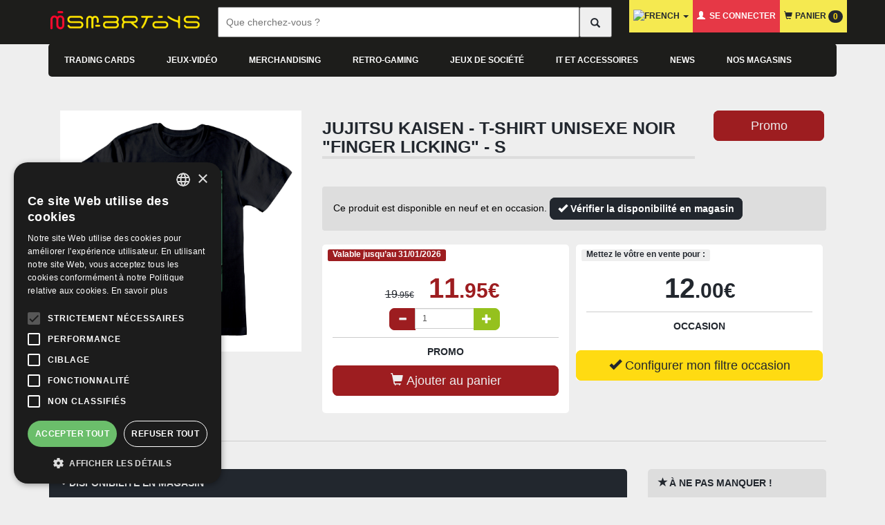

--- FILE ---
content_type: text/html; charset=UTF-8
request_url: https://www.smartoys.be/catalog/merchandising-shirt-jujitsu-kaisen-shirt-unisexe-noir-finger-licking-p-5056463489901.html
body_size: 23183
content:
<!DOCTYPE html>
<html dir="ltr" lang="fr">
<head>
    <!-- Google Tag Manager -->
    <script>(function(w,d,s,l,i){w[l]=w[l]||[];w[l].push({'gtm.start':
                new Date().getTime(),event:'gtm.js'});var f=d.getElementsByTagName(s)[0],
            j=d.createElement(s),dl=l!='dataLayer'?'&l='+l:'';j.async=true;j.src=
            'https://www.googletagmanager.com/gtm.js?id='+i+dl;f.parentNode.insertBefore(j,f);
        })(window,document,'script','dataLayer','GTM-PXN299X');</script>
    <!-- End Google Tag Manager -->
<meta charset="utf-8">
<meta http-equiv="X-UA-Compatible" content="IE=edge">
    <meta name="facebook-domain-verification" content="plt1btau9o37jlv95rhcqra2sm587c" />
<meta name="viewport" content="width=device-width, initial-scale = 1.0, maximum-scale=1.0, user-scalable=no">
    <!-- critical css injection
    <script>
        var cb = function() {
            var l = document.createElement('link'); l.rel = 'stylesheet';
            l.href = 'ext/css/critical_min.css';
            var h = document.getElementsByTagName('head')[0]; h.parentNode.insertBefore(l, h);
        };
        var raf = requestAnimationFrame || mozRequestAnimationFrame ||
            webkitRequestAnimationFrame || msRequestAnimationFrame;
        if (raf) raf(cb);
        else window.addEventListener('load', cb);
    </script>
     -->


    <title>Acheter Jujitsu Kaisen - T-shirt unisexe Noir &quot;Finger Licking&quot; - S - T-Shirt prix promo neuf et occasion pas cher</title>
    <meta name="description" content=""/>
    <meta name="author" content="Smartoys Jeux-vidéo" />
    
    <link rel="stylesheet" href="assets/lite-yt-embed.css" />

<script type="text/JavaScript" src="assets/lite-yt-embed.js"></script>
<link rel="canonical" href="https://www.smartoys.be/catalog/merchandising-shirt-jujitsu-kaisen-shirt-unisexe-noir-finger-licking-merchandising-shirt-p-5056463489901.html" />

<noscript><div class="no-script"><div class="no-script-inner"><p><strong>JavaScript seems to be disabled in your browser.</strong></p><p>You must have JavaScript enabled in your browser to utilize the functionality of this website. <a href=&quot;http://www.enable-javascript.com/&quot; target=&quot;_blank&quot; rel=&quot;nofollow&quot;>Click here for instructions on enabling javascript in your browser</a>.</div></div></noscript>
<style>.no-script { border: 1px solid #ddd; border-width: 0 0 1px; background: #ffff90; font: 14px verdana; line-height: 2; text-align: center; color: #2f2f2f; } .no-script .no-script-inner { margin: 0 auto; padding: 5px; } .no-script p { margin: 0; }</style>
<link rel="publisher" href="" />

<link rel="search" type="application/opensearchdescription+xml" href="https://www.smartoys.be/catalog/opensearch.php" title="Smartoys Jeux-vidéo" />
<link rel="stylesheet" href="ext/colorbox/colorbox.css" />

<meta name="twitter:card" content="product" />
<meta name="twitter:title" content="Jujitsu Kaisen - T-shirt unisexe Noir &quot;Finger Licking&quot; - S" />
<meta name="twitter:site" content="@smartoys_tv" />
<meta name="twitter:creator" content="@smartoys_tv" />
<meta name="twitter:description" content="" />
<meta name="twitter:image:src" content="https://www.smartoys.be/catalog/images/products/5056463489901.PNG" />
<meta name="twitter:data1" content="11.95&amp;euro;" />
<meta name="twitter:label1" content="EUR" />
<meta name="twitter:data2" content="Out of Stock" />
<meta name="twitter:label2" content="CONTACT US" />
    <base href="https://www.smartoys.be/catalog/">
    <!-- critical css -->

    <!-- favicon -->
    <link rel="apple-touch-icon" sizes="180x180" href="https://www.smartoys.be/catalog/ext/css/smartoys/favicon/apple-touch-icon.png">
    <link rel="icon" type="image/png" sizes="32x32" href="https://www.smartoys.be/catalog/ext/css/smartoys/favicon/favicon-32x32.png">
    <link rel="icon" type="image/png" sizes="16x16" href="https://www.smartoys.be/catalog/ext/css/smartoys/favicon/favicon-16x16.png">
    <link rel="manifest" href="https://www.smartoys.be/catalog/ext/css/smartoys/favicon/site.webmanifest">
    <link rel="mask-icon" href="https://www.smartoys.be/catalog/ext/css/smartoys/favicon/safari-pinned-tab.svg" color="#5bbad5">
    <meta name="msapplication-TileColor" content="#da532c">
    <meta name="theme-color" content="#ffffff">

    <!-- Latest compiled and minified CSS -->
    <link  rel="stylesheet" href="https://stackpath.bootstrapcdn.com/bootstrap/3.4.1/css/bootstrap.min.css" integrity="sha384-HSMxcRTRxnN+Bdg0JdbxYKrThecOKuH5zCYotlSAcp1+c8xmyTe9GYg1l9a69psu" crossorigin="anonymous" >


    <link rel="stylesheet" href="https://www.smartoys.be/catalog/ext/bootstrap-social/bootstrap-social.css?v=3.16" >
    <link rel="stylesheet" href="https://mailing.smartoys.be/media/css/modal.min.css" >
    <link rel="stylesheet" href="https://www.smartoys.be/catalog/ext/cookieconsent2/dark-bottom.css" >
    <link rel="stylesheet" href="https://www.smartoys.be/catalog/ext/css/custom.css?v=3.68" >
    <link rel="stylesheet" href="https://www.smartoys.be/catalog/ext/css/jcarousel.css" >
    <link rel="stylesheet" href="https://use.fontawesome.com/releases/v5.3.1/css/all.css" >
    <link rel="stylesheet" href="https://www.smartoys.be/catalog/ext/css/smartoys/user.css?v=3.68" >
    <script src="https://ajax.googleapis.com/ajax/libs/jquery/2.1.4/jquery.min.js"></script>

    <!--
    <link rel="preload" href="https://www.smartoys.be/catalog/ext/bootstrap-social/bootstrap-social.css" as="style" media="screen" onload="this.onload=null;this.rel='stylesheet'">

    <link rel="preload" href="https://mailing.smartoys.be/media/css/modal.min.css" as="style" media="screen" onload="this.onload=null;this.rel='stylesheet'">

    <link rel="preload" href="https://www.smartoys.be/catalog/ext/cookieconsent2/dark-bottom.css" as="style" media="screen" onload="this.onload=null;this.rel='stylesheet'">
    <link rel="preload" href="https://www.smartoys.be/catalog/ext/css/custom.css" as="style" media="screen" onload="this.onload=null;this.rel='stylesheet'">
    <link rel="preload" href="https://www.smartoys.be/catalog/ext/css/jcarousel.css" as="style" media="screen" onload="this.onload=null;this.rel='stylesheet'">
    <link rel="preload" href="https://use.fontawesome.com/releases/v5.3.1/css/all.css" as="style" media="screen" onload="this.onload=null;this.rel='stylesheet'" >

    <link rel="preload" href="https://www.smartoys.be/catalog/ext/css/smartoys/user.css?v=3.68" as="style" media="screen" onload="this.onload=null;this.rel='stylesheet'">
    -->


    <noscript><link media="screen" rel="stylesheet" href="https://www.smartoys.be/catalog/ext/css/custom.css" ></noscript>


    <noscript><link media="screen" rel="stylesheet" href="https://www.smartoys.be/catalog/ext/css/jcarousel.css" ></noscript>
    <noscript><link media="screen" rel="stylesheet" href="https://use.fontawesome.com/releases/v5.3.1/css/all.css" integrity="sha384-mzrmE5qonljUremFsqc01SB46JvROS7bZs3IO2EmfFsd15uHvIt+Y8vEf7N7fWAU" crossorigin="anonymous"></noscript>
    <noscript><link media="screen" rel="stylesheet" href="https://www.smartoys.be/catalog/ext/css/smartoys/user.css?v=3.68"></noscript>

    <link rel="preconnect" href="https://apis.google.com">
    <script type="text/javascript"
            src="https://code.jquery.com/jquery-3.5.1.min.js"
            integrity="sha256-9/aliU8dGd2tb6OSsuzixeV4y/faTqgFtohetphbbj0="
            crossorigin="anonymous"></script>
    <!--
    <script src="https://code.jquery.com/jquery-migrate-3.3.1.js"></script>
    -->
    <script defer async src="https://stackpath.bootstrapcdn.com/bootstrap/3.4.1/js/bootstrap.min.js" integrity="sha384-aJ21OjlMXNL5UyIl/XNwTMqvzeRMZH2w8c5cRVpzpU8Y5bApTppSuUkhZXN0VxHd" crossorigin="anonymous"></script>
    <script defer async rel="preload" as="script" type="text/javascript"  src="https://www.smartoys.be/catalog/ext/js/smart_bundle.min.js"></script>
    <script src="https://cdnjs.cloudflare.com/ajax/libs/lazysizes/5.3.0/lazysizes.min.js" integrity="sha512-JrL1wXR0TeToerkl6TPDUa9132S3PB1UeNpZRHmCe6TxS43PFJUcEYUhjJb/i63rSd+uRvpzlcGOtvC/rDQcDg==" crossorigin="anonymous"></script>
<script type="text/javascript">
    !function(n){"use strict";n.loadCSS||(n.loadCSS=function(){});var o=loadCSS.relpreload={};if(o.support=function(){var e;try{e=n.document.createElement("link").relList.supports("preload")}catch(t){e=!1}return function(){return e}}(),o.bindMediaToggle=function(t){var e=t.media||"all";function a(){t.addEventListener?t.removeEventListener("load",a):t.attachEvent&&t.detachEvent("onload",a),t.setAttribute("onload",null),t.media=e}t.addEventListener?t.addEventListener("load",a):t.attachEvent&&t.attachEvent("onload",a),setTimeout(function(){t.rel="stylesheet",t.media="only x"}),setTimeout(a,3e3)},o.poly=function(){if(!o.support())for(var t=n.document.getElementsByTagName("link"),e=0;e<t.length;e++){var a=t[e];"preload"!==a.rel||"style"!==a.getAttribute("as")||a.getAttribute("data-loadcss")||(a.setAttribute("data-loadcss",!0),o.bindMediaToggle(a))}},!o.support()){o.poly();var t=n.setInterval(o.poly,500);n.addEventListener?n.addEventListener("load",function(){o.poly(),n.clearInterval(t)}):n.attachEvent&&n.attachEvent("onload",function(){o.poly(),n.clearInterval(t)})}"undefined"!=typeof exports?exports.loadCSS=loadCSS:n.loadCSS=loadCSS}("undefined"!=typeof global?global:this);
</script>
    <script type="text/javascript" src="https://platform-api.sharethis.com/js/sharethis.js#property=5f842993182ae700120f9baa&product=inline-share-buttons" async="async"></script>

    <style type="text/css">


body{background:url('images/') center top no-repeat fixed #eee;}

.xzoom-thumbs {
    display: flex;
    text-align: center;
    margin-bottom: 10px;
    overflow: auto;
}

.xzoom {
    width: 100% !important;
}


::-webkit-scrollbar {
  width: 8px;
  height: 5px;
}

::-webkit-scrollbar-track {
  background: #f1f1f1; 
}
 
::-webkit-scrollbar-thumb {
  background: #888; 
}

::-webkit-scrollbar-thumb:hover {
  background: #555; 
}
        .footer-confidence
        {
            margin-bottom: 50px;
            margin-top: 10px;
        }

        .footer-confidence .confidence-box
        {
            background-color: white;
            padding: 20px 0;
            border: 5px solid #eee;
            border-radius: 10px;
        }

        .footer-confidence .confidence-box img
        {
            margin-left: 5px;
        }

        .footer-confidence .confidence-title
        {
            font-weight: bold;
            text-transform: uppercase;
            font-size: 13px;
            margin-bottom: 2px;
            line-height: 1.1;
            margin-top: 10px;
            color: #22272e;
        }

        .footer-confidence .confidence-text
        {
            font-size: 12px;
            margin-bottom: 2px;
            line-height: 1.1;
            color: #585858;
        }

        @media(max-width:767px){

            .footer-confidence
            {
                text-align: center;
            }
        }

        .btn-swap {
            background: transparent;
            border: none;
            padding: 0;
            transition: all .1s ease-out;
            -webkit-transition: all .1s ease-out;
        }

        .btn-swap:hover {
            color: #ff4a45;
        }
    </style>

<!--    <script type="text/javascript">-->
<!--        /* This section is only needed once per page if manually copying */-->
<!--        if (typeof MauticSDKLoaded == 'undefined') {-->
<!--            var MauticSDKLoaded = true;-->
<!--            var head            = document.getElementsByTagName('head')[0];-->
<!--            var script          = document.createElement('script');-->
<!--            script.type         = 'text/javascript';-->
<!--            script.src          = 'https://mailing.smartoys.be/media/js/mautic-form.js';-->
<!--            script.onload       = function() {-->
<!--                MauticSDK.onLoad();-->
<!--            };-->
<!--            head.appendChild(script);-->
<!--            var MauticDomain = 'https://mailing.smartoys.be';-->
<!--            var MauticLang   = {-->
<!--                'submittingMessage': "Please wait..."-->
<!--            }-->
<!--        }-->
<!--    </script>-->

<!--<script src="ext/js/hoverdropdown.js"></script>-->
</head>
<body>
  



<!-- NAVBAR SMARTOYS -->
    <script>
        //to do functions move to seperate file
        function ga_cart(products_added_id,products_added_name,products_added_price,products_added_qty){
            window.dataLayer = window.dataLayer || [];

            dataLayer.push({
                'event': 'add_to_cart',
                'ecommerce': {
                    'items': [{
                        'item_name': products_added_name,
                        'item_id': products_added_id,
                        'price': products_added_price ,
                        'item_list_name': "product info add to cart",
                        'currency': "EUR",
                        'quantity': products_added_qty,
                    }],
                    'currency' : "EUR",
                    'value'    :  products_added_price
                }
            });
            return true;

        }
    </script>
    <nav class="navbar navbar-inverse navbar-fixed-top hidden" id="nav-secondary" role="navigation" style="height: 25px;">
        <div class="container">

            <ul class="nav navbar-nav list-inline">
                <li><a href="https://www.smartoys.be/catalog/newsdesk_index.php">News</a></li>                <li><a id="find-store" href="https://www.smartoys.be/catalog/store_map.php">Nos magasins</a></li>            </ul>
            <ul class="nav navbar-nav hidden">

                                    <li class="dropdown">
                        <a href="#" class="dropdown-toggle" data-toggle="dropdown" data-hover="dropdown" data-delay="0" data-close-others="false"><span class="glyphicon glyphicon-globe"></span>&#8239;<!--Langue--><span class="caret"></span></a>
                        <ul class="dropdown-menu dropdown-menu-lang">

                            <li><a href="https://www.smartoys.be/catalog/merchandising-shirt-jujitsu-kaisen-shirt-unisexe-noir-finger-licking-merchandising-shirt-p-5056463489901.html?language=fr"><img src="includes/languages/french/images/icon.gif" loading="lazy" alt="Français" title="Français" class="lazyload " /> Français</a></li><li><a href="https://www.smartoys.be/catalog/merchandising-shirt-jujitsu-kaisen-shirt-unisexe-noir-finger-licking-merchandising-shirt-p-5056463489901.html?language=nl"><img src="includes/languages/dutch/images/icon.gif" loading="lazy" alt="Nederlands" title="Nederlands" class="lazyload " /> Nederlands</a></li>                        </ul>
                    </li>
                                </ul>
        </div>
    </nav>
<nav class="navbar navbar-inverse navbar-fixed-top" id="nav-primary">
    <div class="container">
        <!-- Brand and toggle get grouped for better mobile display -->
        <div class="navbar-header">
            <button type="button" class="navbar-toggle collapsed" data-toggle="modal" data-target="#menuModal" data-whatever="@mdo">
                <span class="sr-only">Toggle navigation</span>
                <span id="icon-toggle" class="glyphicon glyphicon-align-justify"></span>
                <!-- <span class="icon-bar"></span>
                <span class="icon-bar"></span>
                <span class="icon-bar"></span> -->
            </button>
            <a href="https://www.smartoys.be/catalog/shopping_cart.php" class="navbar-toggle collapsed">
                <span class="glyphicon glyphicon-shopping-cart glyphicon-resp"></span>
            </a>
<!--            <button type="button" class="navbar-toggle collapsed" data-toggle="modal" data-target="#categoryModal">-->
<!--                <span class="glyphicon glyphicon-search glyphicon-resp"></span>-->
<!--            </button>-->
            <a href="/catalog/" class="navbar-brand" style="padding:0 !important;">
                <div id="logo-smartoys">
                </div>
            </a>
        </div>
        <div class="col-lg-6 col-md-5 col-sm-4 col-xs-11 header-navbar-search smallsearch" style="margin: 10px;">
                <form method="get" id="searchForm" action="https://www.smartoys.be/catalog/advanced_search_result.php" name="quick_find">
                    <div class="row d-flex" style="display: flex">
                        <input class="header-navbar-input col-xs-11 search-bar-es2" style="padding:10px;" id="search_key" type="text" name="keywords" autocomplete="off" value="" placeholder="Que cherchez-vous ?">
                        <!--class form-control search-bar-es2-->
                        <ul class="dropdown-menu" style="display:none" role="menu" id="txtHint"></ul>
                        <button id="submit-search" type="submit" style="padding:10px 20px; display: flex; flex-wrap: nowrap; flex-direction: row; justify-content: center; align-items: center;" class="header-navbar-button col-xs-1">
                            <span class="glyphicon glyphicon-search"></span>
                        </button>
                    </div>
                </form>
            </div>

                <!-- Collect the nav links, forms, and other content for toggling -->
        <div class="collapse navbar-collapse hidden" id="main-menu">
        
            <ul class="nav nav-pills hidden">

                                <li  class= >
                    <a class="menu1-pill" data-toggle="pill" href="#collapse-266">Trading Cards</a>
                </li>
                                <li  class= >
                    <a class="menu1-pill" data-toggle="pill" href="#collapse-564">Jeux-vidéo</a>
                </li>
                                <li  class= >
                    <a class="menu1-pill" data-toggle="pill" href="#collapse-206">Merchandising</a>
                </li>
                                <li  class= >
                    <a class="menu1-pill" data-toggle="pill" href="#collapse-565">Retro-gaming</a>
                </li>
                                <li  class=visible-lg  >
                    <a class="menu1-pill" data-toggle="pill" href="#collapse-570">Jeux de société</a>
                </li>
                                <li  class=visible-lg  >
                    <a class="menu1-pill" data-toggle="pill" href="#collapse-387">IT et accessoires</a>
                </li>
                            </ul>
            <ul class="nav navbar-nav navbar-right visible-lg">
                                    <li class="dropdown dropdown-shopping-cart">
                        <a href="#" class="dropdown-toggle" data-toggle="dropdown" data-hover="dropdown" data-delay="0" data-close-others="false"> <img src="includes/languages/french/images/icon.gif" loading="lazy" alt="french" title="french" class="lazyload " /> <span class="caret"></span></a>
                        <ul class="dropdown-menu dropdown-menu-lang" style="min-width: 120px !important;">
                            <li><a href="https://www.smartoys.be/catalog/merchandising-shirt-jujitsu-kaisen-shirt-unisexe-noir-finger-licking-merchandising-shirt-p-5056463489901.html?language=fr"><img src="includes/languages/french/images/icon.gif" loading="lazy" alt="Français" title="Français" class="lazyload " /> Français</a></li><li><a href="https://www.smartoys.be/catalog/merchandising-shirt-jujitsu-kaisen-shirt-unisexe-noir-finger-licking-merchandising-shirt-p-5056463489901.html?language=nl"><img src="includes/languages/dutch/images/icon.gif" loading="lazy" alt="Nederlands" title="Nederlands" class="lazyload " /> Nederlands</a></li>                        </ul>
                    </li>
                                    <li id="navbar-customer-data" class="no-cache  dropdown">    <a class="" href="https://www.smartoys.be/catalog/login.php"><span class="glyphicon glyphicon-user"></span>&nbsp; Se connecter    </a>
    <ul class="dropdown-menu dropdown-menu-lg">
                    <!-- //         echo '         <p class="text-right">';
            //         echo tep_draw_button(IMAGE_BUTTON_LOGIN , 'glyphicon glyphicon-log-in', null, 'primary', NULL, 'btn-success btn-block');
            //         echo '        </p>
            //                       <input type="hidden" name="recaptchaResponse" id="ds1973header">
            //                     </form>

            //                     <p class="text-center">
            //                     <a href="' . tep_href_link(FILENAME_PASSWORD_FORGOTTEN, '', 'SSL') .'">'. MODULE_CONTENT_LOGIN_TEXT_PASSWORD_FORGOTTEN .'</a></p>
            //                  </li>';
            //         echo '<li class="divider"></li>';
            //         echo '<li><a class="btn btn-info btn-block" href="' . tep_href_link(FILENAME_CREATE_ACCOUNT, '', 'SSL') . '"><span class="glyphicon glyphicon-chevron-right"></span>&nbsp;' . HEADER_ACCOUNT_REGISTER . '</a></li>';
            //  -->

                </ul>

</li>
                <li id="navbar-shopping-cart" class="no-cache dropdown dropdown-shopping-cart">    <a href="https://www.smartoys.be/catalog/shopping_cart.php"><span
                class="glyphicon glyphicon-shopping-cart"></span>&#8239;&#8239;Panier&nbsp;<span class="badge badge-pop">0</span>    </a>
    </li>
                            </ul>
            <div class="nav navbar-nav navbar-right visible-md visible-sm navbar-toggle-2">
                <ul class="list-unstyled" style="display: flex; top: 20px; position: relative; gap: 20px;">
                    <li>
                        <a href="https://www.smartoys.be/catalog/shopping_cart.php">
                        <span class="glyphicon glyphicon-shopping-cart glyphicon-resp"></span>
                    </a>
                    </li>
                    <li>
                        <a href="#" data-toggle="modal" data-target="#menuModal">
                        <span id="icon-toggle" class="glyphicon glyphicon-align-justify"></span>

                    </a>
                    </li>
                </ul>

            </div>
        </div><!-- /.navbar-collapse -->
        <!-- menu mobile -->
        <div class="modal fade" id="menuModal" tabindex="-1" role="dialog" aria-labelledby="menuModalLabel">
            <div class="modal-dialog" role="document">
                <div class="modal-content">
                    <div class="modal-header">
                        <button type="button" class="close" data-dismiss="modal" aria-label="Close"><span aria-hidden="true">&times;</span></button>
                        <h2 class="modal-title h4" id="menuModalLabel">Menu</h2>
                    </div>
                    <div class="modal-body">
                        <div class="text-center">
                            
                                                                     <div class="btn btn-warning" style="z-index: 9999; position: relative;">
                                            <div class="dropdown">
                                                <a href="#" class="dropdown-toggle" data-toggle="dropdown" data-hover="dropdown" data-delay="0" data-close-others="false"> <img src="includes/languages/french/images/icon.gif" loading="lazy" alt="french" title="french" class="lazyload " /> <span class="caret"></span></a>
                                                <ul class="dropdown-menu dropdown-menu" style="min-width: 120px !important; top: 30px !important;">
                                                    <li><a href="https://www.smartoys.be/catalog/merchandising-shirt-jujitsu-kaisen-shirt-unisexe-noir-finger-licking-merchandising-shirt-p-5056463489901.html?language=fr"><img src="includes/languages/french/images/icon.gif" loading="lazy" alt="Français" title="Français" class="lazyload " /> Français</a></li><li><a href="https://www.smartoys.be/catalog/merchandising-shirt-jujitsu-kaisen-shirt-unisexe-noir-finger-licking-merchandising-shirt-p-5056463489901.html?language=nl"><img src="includes/languages/dutch/images/icon.gif" loading="lazy" alt="Nederlands" title="Nederlands" class="lazyload " /> Nederlands</a></li>                                                </ul>
                                            </div>
                                                </div>     
                                                                                                        <a href="https://www.smartoys.be/catalog/login.php" class="btn btn-danger"><span class="glyphicon glyphicon-user"></span>&#8239;&#8239;Se connecter</a>
                            
                            <a href="https://www.smartoys.be/catalog/shopping_cart.php" class="btn btn-warning"><span class="glyphicon glyphicon-shopping-cart"></span>&#8239;&#8239;Panier&nbsp;<span class="badge badge-pop">0</span></a>
                            <hr>
                        </div>
                        <div class="panel-group" id="accordion" role="tablist" aria-multiselectable="true">
                                                        <div class="panel panel-default">
                                <a role="button" data-toggle="collapse" data-parent="#accordion" href="#accordion-266" aria-expanded="true" aria-controls="accordion-266">
                                    <div class="panel-heading" role="tab" id="accordion-heading-ps4">
                                        <h3 class="panel-title">
                                            Trading Cards&nbsp;<span class="caret"></span>
                                        </h3>
                                    </div>
                                </a>
                                <div id="accordion-266" class="panel-collapse collapse" role="tabpanel" aria-labelledby="accordion-heading-266">
                                    <div class="panel-body">
                                        <ul class="nav-list list-inline text-center">
                                            <li><a href="https://www.smartoys.be/catalog/category.php?cPath=1627"><img class="lazyload" style="width: 130px;" src="[data-uri]" data-src="https://www.smartoys.be/catalog/images/trading jap.png" alt="Importation JCC">
                                                    <p>Importation JCC</p></a></li><li><a href="https://www.smartoys.be/catalog/category.php?cPath=360"><img class="lazyload" style="width: 130px;" src="[data-uri]" data-src="https://www.smartoys.be/catalog/images/tc-pokemon.png" alt="Pokémon JCC">
                                                    <p>Pokémon JCC</p></a></li><li><a href="https://www.smartoys.be/catalog/category.php?cPath=1624"><img class="lazyload" style="width: 130px;" src="[data-uri]" data-src="https://www.smartoys.be/catalog/images/op.png" alt="One Piece Card Game">
                                                    <p>One Piece Card Game</p></a></li><li><a href="https://www.smartoys.be/catalog/category.php?cPath=1625"><img class="lazyload" style="width: 130px;" src="[data-uri]" data-src="https://www.smartoys.be/catalog/images/trading.png" alt="Cartes à l'unité">
                                                    <p>Cartes à l'unité</p></a></li><li><a href="https://www.smartoys.be/catalog/category.php?cPath=362"><img class="lazyload" style="width: 130px;" src="[data-uri]" data-src="https://www.smartoys.be/catalog/images/tc-yugioh.png" alt="Yu-gi-oh! JCC">
                                                    <p>Yu-gi-oh! JCC</p></a></li><li><a href="https://www.smartoys.be/catalog/category.php?cPath=1630"><img class="lazyload" style="width: 130px;" src="[data-uri]" data-src="https://www.smartoys.be/catalog/images/Riftbound_LoL_Origins_Booster_Display_UK.jpg" alt="Riftbound">
                                                    <p>Riftbound</p></a></li><li><a href="https://www.smartoys.be/catalog/category.php?cPath=1623"><img class="lazyload" style="width: 130px;" src="[data-uri]" data-src="https://www.smartoys.be/catalog/images/Magic_Display_2.png" alt="Magic: The Gathering JCC">
                                                    <p>Magic: The Gathering JCC</p></a></li><li><a href="https://www.smartoys.be/catalog/category.php?cPath=1621"><img class="lazyload" style="width: 130px;" src="[data-uri]" data-src="https://www.smartoys.be/catalog/images/Lorcana.png" alt="Disney Lorcana JCC">
                                                    <p>Disney Lorcana JCC</p></a></li><li><a href="https://www.smartoys.be/catalog/category.php?cPath=356"><img class="lazyload" style="width: 130px;" src="[data-uri]" data-src="https://www.smartoys.be/catalog/images/tc-access.png" alt="Accessoires JCC">
                                                    <p>Accessoires JCC</p></a></li><li><a href="https://www.smartoys.be/catalog/category.php?cPath=1631"><img class="lazyload" style="width: 130px;" src="[data-uri]" data-src="https://www.smartoys.be/catalog/ext/css/img/menu/default.png" alt="Tournois JCC">
                                                    <p>Tournois JCC</p></a></li><li><a href="https://www.smartoys.be/catalog/category.php?cPath=1629"><img class="lazyload" style="width: 130px;" src="[data-uri]" data-src="https://www.smartoys.be/catalog/images/starwars unlimited.png" alt="Star Wars: Unlimited JCC">
                                                    <p>Star Wars: Unlimited JCC</p></a></li><li><a href="https://www.smartoys.be/catalog/category.php?cPath=1628"><img class="lazyload" style="width: 130px;" src="[data-uri]" data-src="https://www.smartoys.be/catalog/images/altered.png" alt="Altered JCC">
                                                    <p>Altered JCC</p></a></li><li><a href="https://www.smartoys.be/catalog/category.php?cPath=1587"><img class="lazyload" style="width: 130px;" src="[data-uri]" data-src="https://www.smartoys.be/catalog/images/tc-dbz.png" alt="Dragon Ball Super JCC">
                                                    <p>Dragon Ball Super JCC</p></a></li><li><a href="https://www.smartoys.be/catalog/category.php?cPath=1622"><img class="lazyload" style="width: 130px;" src="[data-uri]" data-src="https://www.smartoys.be/catalog/images/hro website.png" alt="DC Comics Hro">
                                                    <p>DC Comics Hro</p></a></li>
                                        </ul>
                                    </div>
                                </div>
                            </div>
                                                        <div class="panel panel-default">
                                <a role="button" data-toggle="collapse" data-parent="#accordion" href="#accordion-564" aria-expanded="true" aria-controls="accordion-564">
                                    <div class="panel-heading" role="tab" id="accordion-heading-ps4">
                                        <h3 class="panel-title">
                                            Jeux-vidéo&nbsp;<span class="caret"></span>
                                        </h3>
                                    </div>
                                </a>
                                <div id="accordion-564" class="panel-collapse collapse" role="tabpanel" aria-labelledby="accordion-heading-564">
                                    <div class="panel-body">
                                        <ul class="nav-list list-inline text-center">
                                            <li><a href="https://www.smartoys.be/catalog/category.php?cPath=1588"><img class="lazyload" style="width: 130px;" src="[data-uri]" data-src="https://www.smartoys.be/catalog/images/ps5.png" alt="Playstation 5">
                                                    <p>Playstation 5</p></a></li><li><a href="https://www.smartoys.be/catalog/category.php?cPath=1626"><img class="lazyload" style="width: 130px;" src="[data-uri]" data-src="https://www.smartoys.be/catalog/images/Switch 2 cat.PNG" alt="Nintendo Switch 2">
                                                    <p>Nintendo Switch 2</p></a></li><li><a href="https://www.smartoys.be/catalog/category.php?cPath=1589"><img class="lazyload" style="width: 130px;" src="[data-uri]" data-src="https://www.smartoys.be/catalog/images/xboxseries.png" alt="Xbox Series X">
                                                    <p>Xbox Series X</p></a></li><li><a href="https://www.smartoys.be/catalog/category.php?cPath=797"><img class="lazyload" style="width: 130px;" src="[data-uri]" data-src="https://www.smartoys.be/catalog/images/nintendoswitch.png" alt="Nintendo Switch">
                                                    <p>Nintendo Switch</p></a></li><li><a href="https://www.smartoys.be/catalog/category.php?cPath=537"><img class="lazyload" style="width: 130px;" src="[data-uri]" data-src="https://www.smartoys.be/catalog/images/ps4.png" alt="Playstation 4">
                                                    <p>Playstation 4</p></a></li><li><a href="https://www.smartoys.be/catalog/category.php?cPath=8"><img class="lazyload" style="width: 130px;" src="[data-uri]" data-src="https://www.smartoys.be/catalog/images/pc.png" alt="PC Windows">
                                                    <p>PC Windows</p></a></li><li><a href="https://www.smartoys.be/catalog/category.php?cPath=585"><img class="lazyload" style="width: 130px;" src="[data-uri]" data-src="https://www.smartoys.be/catalog/images/xboxone.png" alt="Xbox One">
                                                    <p>Xbox One</p></a></li><li><a href="https://www.smartoys.be/catalog/category.php?cPath=680"><img class="lazyload" style="width: 130px;" src="[data-uri]" data-src="https://www.smartoys.be/catalog/images/amiibo.png" alt="Figurines Amiibo">
                                                    <p>Figurines Amiibo</p></a></li>
                                        </ul>
                                    </div>
                                </div>
                            </div>
                                                        <div class="panel panel-default">
                                <a role="button" data-toggle="collapse" data-parent="#accordion" href="#accordion-206" aria-expanded="true" aria-controls="accordion-206">
                                    <div class="panel-heading" role="tab" id="accordion-heading-ps4">
                                        <h3 class="panel-title">
                                            Merchandising&nbsp;<span class="caret"></span>
                                        </h3>
                                    </div>
                                </a>
                                <div id="accordion-206" class="panel-collapse collapse" role="tabpanel" aria-labelledby="accordion-heading-206">
                                    <div class="panel-body">
                                        <ul class="nav-list list-inline text-center">
                                            <li><a href="https://www.smartoys.be/catalog/category.php?cPath=1596"><img class="lazyload" style="width: 130px;" src="[data-uri]" data-src="https://www.smartoys.be/catalog/images/statues.jpg" alt="Statues">
                                                    <p>Statues</p></a></li><li><a href="https://www.smartoys.be/catalog/category.php?cPath=761"><img class="lazyload" style="width: 130px;" src="[data-uri]" data-src="https://www.smartoys.be/catalog/images/MUGS.jpg" alt="Mugs & Verres">
                                                    <p>Mugs & Verres</p></a></li><li><a href="https://www.smartoys.be/catalog/category.php?cPath=242"><img class="lazyload" style="width: 130px;" src="[data-uri]" data-src="https://www.smartoys.be/catalog/images/figu_nar.png" alt="Figurines">
                                                    <p>Figurines</p></a></li><li><a href="https://www.smartoys.be/catalog/category.php?cPath=831"><img class="lazyload" style="width: 130px;" src="[data-uri]" data-src="https://www.smartoys.be/catalog/images/lampe_mine.png" alt="Lampes">
                                                    <p>Lampes</p></a></li><li><a href="https://www.smartoys.be/catalog/category.php?cPath=757"><img class="lazyload" style="width: 130px;" src="[data-uri]" data-src="https://www.smartoys.be/catalog/images/sac stitch.png" alt="Sacs">
                                                    <p>Sacs</p></a></li><li><a href="https://www.smartoys.be/catalog/category.php?cPath=244"><img class="lazyload" style="width: 130px;" src="[data-uri]" data-src="https://www.smartoys.be/catalog/images/porte_clef_hp_1.png" alt="Porte-Clef">
                                                    <p>Porte-Clef</p></a></li><li><a href="https://www.smartoys.be/catalog/category.php?cPath=762"><img class="lazyload" style="width: 130px;" src="[data-uri]" data-src="https://www.smartoys.be/catalog/images/plush pok.png" alt="Peluches">
                                                    <p>Peluches</p></a></li><li><a href="https://www.smartoys.be/catalog/category.php?cPath=1598"><img class="lazyload" style="width: 130px;" src="[data-uri]" data-src="https://www.smartoys.be/catalog/images/TIRELIRE.jpg" alt="Tirelires">
                                                    <p>Tirelires</p></a></li><li><a href="https://www.smartoys.be/catalog/category.php?cPath=755"><img class="lazyload" style="width: 130px;" src="[data-uri]" data-src="https://www.smartoys.be/catalog/images/poster.png" alt="Posters, Stickers et Impressions">
                                                    <p>Posters, Stickers et Impressions</p></a></li><li><a href="https://www.smartoys.be/catalog/category.php?cPath=688"><img class="lazyload" style="width: 130px;" src="[data-uri]" data-src="https://www.smartoys.be/catalog/images/sac stitcht-shirt jura.png" alt="T-Shirt">
                                                    <p>T-Shirt</p></a></li><li><a href="https://www.smartoys.be/catalog/category.php?cPath=832"><img class="lazyload" style="width: 130px;" src="[data-uri]" data-src="https://www.smartoys.be/catalog/images/papeterie.png" alt="Papeterie">
                                                    <p>Papeterie</p></a></li><li><a href="https://www.smartoys.be/catalog/category.php?cPath=833"><img class="lazyload" style="width: 130px;" src="[data-uri]" data-src="https://www.smartoys.be/catalog/images/maison.png" alt="Articles de table et maison">
                                                    <p>Articles de table et maison</p></a></li><li><a href="https://www.smartoys.be/catalog/category.php?cPath=816"><img class="lazyload" style="width: 130px;" src="[data-uri]" data-src="https://www.smartoys.be/catalog/images/tapis.png" alt="Tapis de porte">
                                                    <p>Tapis de porte</p></a></li><li><a href="https://www.smartoys.be/catalog/category.php?cPath=758"><img class="lazyload" style="width: 130px;" src="[data-uri]" data-src="https://www.smartoys.be/catalog/images/casquette.png" alt="Casquettes">
                                                    <p>Casquettes</p></a></li><li><a href="https://www.smartoys.be/catalog/category.php?cPath=759"><img class="lazyload" style="width: 130px;" src="[data-uri]" data-src="https://www.smartoys.be/catalog/images/hoodies.png" alt="Hoodies et Sweat">
                                                    <p>Hoodies et Sweat</p></a></li><li><a href="https://www.smartoys.be/catalog/category.php?cPath=764"><img class="lazyload" style="width: 130px;" src="[data-uri]" data-src="https://www.smartoys.be/catalog/images/HIVER.jpg" alt="Autres vêtements">
                                                    <p>Autres vêtements</p></a></li><li><a href="https://www.smartoys.be/catalog/category.php?cPath=243"><img class="lazyload" style="width: 130px;" src="[data-uri]" data-src="https://www.smartoys.be/catalog/images/ACC-MODE.jpg" alt="Accessoires de mode">
                                                    <p>Accessoires de mode</p></a></li><li><a href="https://www.smartoys.be/catalog/category.php?cPath=756"><img class="lazyload" style="width: 130px;" src="[data-uri]" data-src="https://www.smartoys.be/catalog/images/portefeuille.png" alt="Portefeuilles">
                                                    <p>Portefeuilles</p></a></li><li><a href="https://www.smartoys.be/catalog/category.php?cPath=1599"><img class="lazyload" style="width: 130px;" src="[data-uri]" data-src="https://www.smartoys.be/catalog/images/BAGUETTE-HP.jpg" alt="Baguettes magiques">
                                                    <p>Baguettes magiques</p></a></li><li><a href="https://www.smartoys.be/catalog/category.php?cPath=763"><img class="lazyload" style="width: 130px;" src="[data-uri]" data-src="https://www.smartoys.be/catalog/images/jeux.png" alt="Jeux et jouets">
                                                    <p>Jeux et jouets</p></a></li><li><a href="https://www.smartoys.be/catalog/category.php?cPath=1600"><img class="lazyload" style="width: 130px;" src="[data-uri]" data-src="https://www.smartoys.be/catalog/images/Lolo Chase funko.jpg" alt="Funko Chase">
                                                    <p>Funko Chase</p></a></li><li><a href="https://www.smartoys.be/catalog/category.php?cPath=428"><img class="lazyload" style="width: 130px;" src="[data-uri]" data-src="https://www.smartoys.be/catalog/ext/css/img/menu/default.png" alt="Star wars">
                                                    <p>Star wars</p></a></li><li><a href="https://www.smartoys.be/catalog/category.php?cPath=1606"><img class="lazyload" style="width: 130px;" src="[data-uri]" data-src="https://www.smartoys.be/catalog/ext/css/img/menu/default.png" alt="Répliques">
                                                    <p>Répliques</p></a></li><li><a href="https://www.smartoys.be/catalog/category.php?cPath=414"><img class="lazyload" style="width: 130px;" src="[data-uri]" data-src="https://www.smartoys.be/catalog/images/jewlery.png" alt="Goodies & jewelry">
                                                    <p>Goodies & jewelry</p></a></li>
                                        </ul>
                                    </div>
                                </div>
                            </div>
                                                        <div class="panel panel-default">
                                <a role="button" data-toggle="collapse" data-parent="#accordion" href="#accordion-565" aria-expanded="true" aria-controls="accordion-565">
                                    <div class="panel-heading" role="tab" id="accordion-heading-ps4">
                                        <h3 class="panel-title">
                                            Retro-gaming&nbsp;<span class="caret"></span>
                                        </h3>
                                    </div>
                                </a>
                                <div id="accordion-565" class="panel-collapse collapse" role="tabpanel" aria-labelledby="accordion-heading-565">
                                    <div class="panel-body">
                                        <ul class="nav-list list-inline text-center">
                                            <li><a href="https://www.smartoys.be/catalog/category.php?cPath=332"><img class="lazyload" style="width: 130px;" src="[data-uri]" data-src="https://www.smartoys.be/catalog/images/ps3.png" alt="Playstation 3">
                                                    <p>Playstation 3</p></a></li><li><a href="https://www.smartoys.be/catalog/category.php?cPath=209"><img class="lazyload" style="width: 130px;" src="[data-uri]" data-src="https://www.smartoys.be/catalog/images/nintendods.png" alt="Nintendo DS">
                                                    <p>Nintendo DS</p></a></li><li><a href="https://www.smartoys.be/catalog/category.php?cPath=433"><img class="lazyload" style="width: 130px;" src="[data-uri]" data-src="https://www.smartoys.be/catalog/images/3ds.png" alt="Nintendo 3DS">
                                                    <p>Nintendo 3DS</p></a></li><li><a href="https://www.smartoys.be/catalog/category.php?cPath=2"><img class="lazyload" style="width: 130px;" src="[data-uri]" data-src="https://www.smartoys.be/catalog/images/ps2.png" alt="Playstation 2">
                                                    <p>Playstation 2</p></a></li><li><a href="https://www.smartoys.be/catalog/category.php?cPath=1"><img class="lazyload" style="width: 130px;" src="[data-uri]" data-src="https://www.smartoys.be/catalog/images/ps1.png" alt="Playstation">
                                                    <p>Playstation</p></a></li><li><a href="https://www.smartoys.be/catalog/category.php?cPath=297"><img class="lazyload" style="width: 130px;" src="[data-uri]" data-src="https://www.smartoys.be/catalog/images/wii.png" alt="Wii">
                                                    <p>Wii</p></a></li><li><a href="https://www.smartoys.be/catalog/category.php?cPath=710"><img class="lazyload" style="width: 130px;" src="[data-uri]" data-src="https://www.smartoys.be/catalog/images/supernes.png" alt="Super NES">
                                                    <p>Super NES</p></a></li><li><a href="https://www.smartoys.be/catalog/category.php?cPath=616"><img class="lazyload" style="width: 130px;" src="[data-uri]" data-src="https://www.smartoys.be/catalog/images/megadrive.png" alt="Megadrive">
                                                    <p>Megadrive</p></a></li><li><a href="https://www.smartoys.be/catalog/category.php?cPath=812"><img class="lazyload" style="width: 130px;" src="[data-uri]" data-src="https://www.smartoys.be/catalog/images/new2ds.png" alt="New 2DS">
                                                    <p>New 2DS</p></a></li><li><a href="https://www.smartoys.be/catalog/category.php?cPath=640"><img class="lazyload" style="width: 130px;" src="[data-uri]" data-src="https://www.smartoys.be/catalog/images/new3ds.png" alt="New 3DS">
                                                    <p>New 3DS</p></a></li><li><a href="https://www.smartoys.be/catalog/category.php?cPath=246"><img class="lazyload" style="width: 130px;" src="[data-uri]" data-src="https://www.smartoys.be/catalog/images/xbox360.png" alt="Xbox 360">
                                                    <p>Xbox 360</p></a></li><li><a href="https://www.smartoys.be/catalog/category.php?cPath=463"><img class="lazyload" style="width: 130px;" src="[data-uri]" data-src="https://www.smartoys.be/catalog/images/wiiu.png" alt="Wii U">
                                                    <p>Wii U</p></a></li><li><a href="https://www.smartoys.be/catalog/category.php?cPath=149"><img class="lazyload" style="width: 130px;" src="[data-uri]" data-src="https://www.smartoys.be/catalog/images/gamecube.png" alt="GameCube">
                                                    <p>GameCube</p></a></li><li><a href="https://www.smartoys.be/catalog/category.php?cPath=480"><img class="lazyload" style="width: 130px;" src="[data-uri]" data-src="https://www.smartoys.be/catalog/images/psvita.png" alt="PSVita">
                                                    <p>PSVita</p></a></li><li><a href="https://www.smartoys.be/catalog/category.php?cPath=605"><img class="lazyload" style="width: 130px;" src="[data-uri]" data-src="https://www.smartoys.be/catalog/images/n2ds.png" alt="Nintendo 2DS">
                                                    <p>Nintendo 2DS</p></a></li><li><a href="https://www.smartoys.be/catalog/category.php?cPath=1586"><img class="lazyload" style="width: 130px;" src="[data-uri]" data-src="https://www.smartoys.be/catalog/images/1200px-Atari-Jaguar-Console-Set.jpg" alt="ATARI Jaguar">
                                                    <p>ATARI Jaguar</p></a></li><li><a href="https://www.smartoys.be/catalog/category.php?cPath=1608"><img class="lazyload" style="width: 130px;" src="[data-uri]" data-src="https://www.smartoys.be/catalog/ext/css/img/menu/default.png" alt="Game & Watch">
                                                    <p>Game & Watch</p></a></li><li><a href="https://www.smartoys.be/catalog/category.php?cPath=609"><img class="lazyload" style="width: 130px;" src="[data-uri]" data-src="https://www.smartoys.be/catalog/images/atari2600.png" alt="Atari 2600">
                                                    <p>Atari 2600</p></a></li><li><a href="https://www.smartoys.be/catalog/category.php?cPath=738"><img class="lazyload" style="width: 130px;" src="[data-uri]" data-src="https://www.smartoys.be/catalog/ext/css/img/menu/default.png" alt="Lego Dimensions">
                                                    <p>Lego Dimensions</p></a></li><li><a href="https://www.smartoys.be/catalog/category.php?cPath=750"><img class="lazyload" style="width: 130px;" src="[data-uri]" data-src="https://www.smartoys.be/catalog/images/cbs.png" alt="CBS">
                                                    <p>CBS</p></a></li><li><a href="https://www.smartoys.be/catalog/category.php?cPath=785"><img class="lazyload" style="width: 130px;" src="[data-uri]" data-src="https://www.smartoys.be/catalog/images/spectrum.png" alt="ZX Spectrum">
                                                    <p>ZX Spectrum</p></a></li><li><a href="https://www.smartoys.be/catalog/category.php?cPath=794"><img class="lazyload" style="width: 130px;" src="[data-uri]" data-src="https://www.smartoys.be/catalog/images/borne.png" alt="Bornes d'arcade">
                                                    <p>Bornes d'arcade</p></a></li><li><a href="https://www.smartoys.be/catalog/category.php?cPath=4"><img class="lazyload" style="width: 130px;" src="[data-uri]" data-src="https://www.smartoys.be/catalog/images/gameboy.png" alt="GameBoy">
                                                    <p>GameBoy</p></a></li><li><a href="https://www.smartoys.be/catalog/category.php?cPath=834"><img class="lazyload" style="width: 130px;" src="[data-uri]" data-src="https://www.smartoys.be/catalog/images/c64.png" alt="Commodore 64">
                                                    <p>Commodore 64</p></a></li><li><a href="https://www.smartoys.be/catalog/category.php?cPath=1585"><img class="lazyload" style="width: 130px;" src="[data-uri]" data-src="https://www.smartoys.be/catalog/ext/css/img/menu/default.png" alt="Figurines Starlink">
                                                    <p>Figurines Starlink</p></a></li><li><a href="https://www.smartoys.be/catalog/category.php?cPath=3"><img class="lazyload" style="width: 130px;" src="[data-uri]" data-src="https://www.smartoys.be/catalog/images/dreamcast.png" alt="Dreamcast">
                                                    <p>Dreamcast</p></a></li><li><a href="https://www.smartoys.be/catalog/category.php?cPath=734"><img class="lazyload" style="width: 130px;" src="[data-uri]" data-src="https://www.smartoys.be/catalog/images/saturn.png" alt="Saturn">
                                                    <p>Saturn</p></a></li><li><a href="https://www.smartoys.be/catalog/category.php?cPath=720"><img class="lazyload" style="width: 130px;" src="[data-uri]" data-src="https://www.smartoys.be/catalog/images/nintendo64.png" alt="Nintendo 64">
                                                    <p>Nintendo 64</p></a></li><li><a href="https://www.smartoys.be/catalog/category.php?cPath=533"><img class="lazyload" style="width: 130px;" src="[data-uri]" data-src="https://www.smartoys.be/catalog/ext/css/img/menu/default.png" alt="Figurines Skylanders">
                                                    <p>Figurines Skylanders</p></a></li><li><a href="https://www.smartoys.be/catalog/category.php?cPath=226"><img class="lazyload" style="width: 130px;" src="[data-uri]" data-src="https://www.smartoys.be/catalog/images/psp.png" alt="PSP">
                                                    <p>PSP</p></a></li><li><a href="https://www.smartoys.be/catalog/category.php?cPath=617"><img class="lazyload" style="width: 130px;" src="[data-uri]" data-src="https://www.smartoys.be/catalog/images/master.png" alt="Master System">
                                                    <p>Master System</p></a></li><li><a href="https://www.smartoys.be/catalog/category.php?cPath=618"><img class="lazyload" style="width: 130px;" src="[data-uri]" data-src="https://www.smartoys.be/catalog/images/gamegear.png" alt="GameGear">
                                                    <p>GameGear</p></a></li><li><a href="https://www.smartoys.be/catalog/category.php?cPath=634"><img class="lazyload" style="width: 130px;" src="[data-uri]" data-src="https://www.smartoys.be/catalog/ext/css/img/menu/default.png" alt="Figurines Disney Infinity">
                                                    <p>Figurines Disney Infinity</p></a></li><li><a href="https://www.smartoys.be/catalog/category.php?cPath=148"><img class="lazyload" style="width: 130px;" src="[data-uri]" data-src="https://www.smartoys.be/catalog/images/xbox.png" alt="Xbox">
                                                    <p>Xbox</p></a></li><li><a href="https://www.smartoys.be/catalog/category.php?cPath=706"><img class="lazyload" style="width: 130px;" src="[data-uri]" data-src="https://www.smartoys.be/catalog/images/nes.png" alt="NES">
                                                    <p>NES</p></a></li><li><a href="https://www.smartoys.be/catalog/category.php?cPath=5"><img class="lazyload" style="width: 130px;" src="[data-uri]" data-src="https://www.smartoys.be/catalog/images/gbadvance.png" alt="GB Advance">
                                                    <p>GB Advance</p></a></li><li><a href="https://www.smartoys.be/catalog/category.php?cPath=612"><img class="lazyload" style="width: 130px;" src="[data-uri]" data-src="https://www.smartoys.be/catalog/images/neogeo.png" alt="Neo Geo">
                                                    <p>Neo Geo</p></a></li>
                                        </ul>
                                    </div>
                                </div>
                            </div>
                                                        <div class="panel panel-default">
                                <a role="button" data-toggle="collapse" data-parent="#accordion" href="#accordion-570" aria-expanded="true" aria-controls="accordion-570">
                                    <div class="panel-heading" role="tab" id="accordion-heading-ps4">
                                        <h3 class="panel-title">
                                            Jeux de société&nbsp;<span class="caret"></span>
                                        </h3>
                                    </div>
                                </a>
                                <div id="accordion-570" class="panel-collapse collapse" role="tabpanel" aria-labelledby="accordion-heading-570">
                                    <div class="panel-body">
                                        <ul class="nav-list list-inline text-center">
                                            <li><a href="https://www.smartoys.be/catalog/category.php?cPath=451"><img class="lazyload" style="width: 130px;" src="[data-uri]" data-src="https://www.smartoys.be/catalog/images/cartes.png" alt="Jeux de cartes">
                                                    <p>Jeux de cartes</p></a></li><li><a href="https://www.smartoys.be/catalog/category.php?cPath=452"><img class="lazyload" style="width: 130px;" src="[data-uri]" data-src="https://www.smartoys.be/catalog/images/jeux_de_poche.png" alt="Jeux de poches">
                                                    <p>Jeux de poches</p></a></li><li><a href="https://www.smartoys.be/catalog/category.php?cPath=454"><img class="lazyload" style="width: 130px;" src="[data-uri]" data-src="https://www.smartoys.be/catalog/images/plateau.png" alt="Jeux de plateau">
                                                    <p>Jeux de plateau</p></a></li><li><a href="https://www.smartoys.be/catalog/category.php?cPath=453"><img class="lazyload" style="width: 130px;" src="[data-uri]" data-src="https://www.smartoys.be/catalog/images/reflexion.png" alt="Jeux de réflexion">
                                                    <p>Jeux de réflexion</p></a></li><li><a href="https://www.smartoys.be/catalog/category.php?cPath=687"><img class="lazyload" style="width: 130px;" src="[data-uri]" data-src="https://www.smartoys.be/catalog/images/puzzle.png" alt="Jeux de construction">
                                                    <p>Jeux de construction</p></a></li><li><a href="https://www.smartoys.be/catalog/category.php?cPath=686"><img class="lazyload" style="width: 130px;" src="[data-uri]" data-src="https://www.smartoys.be/catalog/images/jeux_des.png" alt="Jeux de dés">
                                                    <p>Jeux de dés</p></a></li>
                                        </ul>
                                    </div>
                                </div>
                            </div>
                                                        <div class="panel panel-default">
                                <a role="button" data-toggle="collapse" data-parent="#accordion" href="#accordion-387" aria-expanded="true" aria-controls="accordion-387">
                                    <div class="panel-heading" role="tab" id="accordion-heading-ps4">
                                        <h3 class="panel-title">
                                            IT et accessoires&nbsp;<span class="caret"></span>
                                        </h3>
                                    </div>
                                </a>
                                <div id="accordion-387" class="panel-collapse collapse" role="tabpanel" aria-labelledby="accordion-heading-387">
                                    <div class="panel-body">
                                        <ul class="nav-list list-inline text-center">
                                            <li><a href="https://www.smartoys.be/catalog/category.php?cPath=625"><img class="lazyload" style="width: 130px;" src="[data-uri]" data-src="https://www.smartoys.be/catalog/ext/css/img/menu/default.png" alt="Smartphones">
                                                    <p>Smartphones</p></a></li><li><a href="https://www.smartoys.be/catalog/category.php?cPath=1594"><img class="lazyload" style="width: 130px;" src="[data-uri]" data-src="https://www.smartoys.be/catalog/images/laptop-gaming-1.png" alt="PC Gaming">
                                                    <p>PC Gaming</p></a></li><li><a href="https://www.smartoys.be/catalog/category.php?cPath=508"><img class="lazyload" style="width: 130px;" src="[data-uri]" data-src="https://www.smartoys.be/catalog/images/volant.png" alt="Volants">
                                                    <p>Volants</p></a></li><li><a href="https://www.smartoys.be/catalog/category.php?cPath=497"><img class="lazyload" style="width: 130px;" src="[data-uri]" data-src="https://www.smartoys.be/catalog/images/accessoires_casque-v2.png" alt="Micros - Casques">
                                                    <p>Micros - Casques</p></a></li><li><a href="https://www.smartoys.be/catalog/category.php?cPath=503"><img class="lazyload" style="width: 130px;" src="[data-uri]" data-src="https://www.smartoys.be/catalog/images/accessoires_stick.png" alt="Gamepad">
                                                    <p>Gamepad</p></a></li><li><a href="https://www.smartoys.be/catalog/category.php?cPath=499"><img class="lazyload" style="width: 130px;" src="[data-uri]" data-src="https://www.smartoys.be/catalog/images/accessoires_souris.png" alt="Souris">
                                                    <p>Souris</p></a></li><li><a href="https://www.smartoys.be/catalog/category.php?cPath=501"><img class="lazyload" style="width: 130px;" src="[data-uri]" data-src="https://www.smartoys.be/catalog/images/accessoires_clavier.png" alt="Claviers">
                                                    <p>Claviers</p></a></li><li><a href="https://www.smartoys.be/catalog/category.php?cPath=459"><img class="lazyload" style="width: 130px;" src="[data-uri]" data-src="https://www.smartoys.be/catalog/images/accessoires_tapis_de_souris.png" alt="Tapis de Souris">
                                                    <p>Tapis de Souris</p></a></li><li><a href="https://www.smartoys.be/catalog/category.php?cPath=510"><img class="lazyload" style="width: 130px;" src="[data-uri]" data-src="https://www.smartoys.be/catalog/images/accessoires_siege-v2.png" alt="Sièges Baquet">
                                                    <p>Sièges Baquet</p></a></li><li><a href="https://www.smartoys.be/catalog/category.php?cPath=460"><img class="lazyload" style="width: 130px;" src="[data-uri]" data-src="https://www.smartoys.be/catalog/images/casque.png" alt="Casques & earpods">
                                                    <p>Casques & earpods</p></a></li><li><a href="https://www.smartoys.be/catalog/category.php?cPath=512"><img class="lazyload" style="width: 130px;" src="[data-uri]" data-src="https://www.smartoys.be/catalog/images/alimentation.png" alt="Alimentations">
                                                    <p>Alimentations</p></a></li><li><a href="https://www.smartoys.be/catalog/category.php?cPath=498"><img class="lazyload" style="width: 130px;" src="[data-uri]" data-src="https://www.smartoys.be/catalog/images/audiospeaker.png" alt="Audio & Speakers">
                                                    <p>Audio & Speakers</p></a></li><li><a href="https://www.smartoys.be/catalog/category.php?cPath=629"><img class="lazyload" style="width: 130px;" src="[data-uri]" data-src="https://www.smartoys.be/catalog/images/cable.png" alt="Cables">
                                                    <p>Cables</p></a></li><li><a href="https://www.smartoys.be/catalog/category.php?cPath=553"><img class="lazyload" style="width: 130px;" src="[data-uri]" data-src="https://www.smartoys.be/catalog/images/camcorder.png" alt="Camcorder">
                                                    <p>Camcorder</p></a></li><li><a href="https://www.smartoys.be/catalog/category.php?cPath=577"><img class="lazyload" style="width: 130px;" src="[data-uri]" data-src="https://www.smartoys.be/catalog/images/cartesmemoire.png" alt="Cartes mémoires">
                                                    <p>Cartes mémoires</p></a></li><li><a href="https://www.smartoys.be/catalog/category.php?cPath=534"><img class="lazyload" style="width: 130px;" src="[data-uri]" data-src="https://www.smartoys.be/catalog/images/cleusb.png" alt="Clés USB">
                                                    <p>Clés USB</p></a></li><li><a href="https://www.smartoys.be/catalog/category.php?cPath=511"><img class="lazyload" style="width: 130px;" src="[data-uri]" data-src="https://www.smartoys.be/catalog/images/HDD.png" alt="HDD">
                                                    <p>HDD</p></a></li><li><a href="https://www.smartoys.be/catalog/category.php?cPath=572"><img class="lazyload" style="width: 130px;" src="[data-uri]" data-src="https://www.smartoys.be/catalog/images/hub.png" alt="Hub et lecteur de carte">
                                                    <p>Hub et lecteur de carte</p></a></li><li><a href="https://www.smartoys.be/catalog/category.php?cPath=502"><img class="lazyload" style="width: 130px;" src="[data-uri]" data-src="https://www.smartoys.be/catalog/images/joystick.png" alt="Joystick">
                                                    <p>Joystick</p></a></li><li><a href="https://www.smartoys.be/catalog/category.php?cPath=576"><img class="lazyload" style="width: 130px;" src="[data-uri]" data-src="https://www.smartoys.be/catalog/ext/css/img/menu/default.png" alt="Refroidisseurs">
                                                    <p>Refroidisseurs</p></a></li>
                                        </ul>
                                    </div>
                                </div>
                            </div>
                                                    </div>
                    </div>
                </div>
            </div>
        </div>
    </div>
</nav>
<nav class="navbar navbar-inverse navbar-fixed-top" id="nav-tertiary" role="navigation">
        <div class="container">
            <div class="collapse navbar-collapse js-navbar-collapse" style="background-color: #1d1d1b; border-radius: 5px;">
                <div class="nav navbar-nav">
                    <ul class="nav nav-pills visible-ml hidden-sm">

                                                    <li class= class="dropdown mega-dropdown" style="margin: 0 8px; padding: 0 5px;">
                                <a class="menu1-pill" data-toggle="pill" href="#collapse-266">Trading Cards</a>
                            </li>
                                                    <li class= class="dropdown mega-dropdown" style="margin: 0 8px; padding: 0 5px;">
                                <a class="menu1-pill" data-toggle="pill" href="#collapse-564">Jeux-vidéo</a>
                            </li>
                                                    <li class= class="dropdown mega-dropdown" style="margin: 0 8px; padding: 0 5px;">
                                <a class="menu1-pill" data-toggle="pill" href="#collapse-206">Merchandising</a>
                            </li>
                                                    <li class= class="dropdown mega-dropdown" style="margin: 0 8px; padding: 0 5px;">
                                <a class="menu1-pill" data-toggle="pill" href="#collapse-565">Retro-gaming</a>
                            </li>
                                                    <li class=visible-lg  class="dropdown mega-dropdown" style="margin: 0 8px; padding: 0 5px;">
                                <a class="menu1-pill" data-toggle="pill" href="#collapse-570">Jeux de société</a>
                            </li>
                                                    <li class=visible-lg  class="dropdown mega-dropdown" style="margin: 0 8px; padding: 0 5px;">
                                <a class="menu1-pill" data-toggle="pill" href="#collapse-387">IT et accessoires</a>
                            </li>
                                                <li style="margin: 0 8px; padding: 0 5px;" ><a href="https://www.smartoys.be/catalog/newsdesk_index.php">News</a></li>                        <li style="margin: 0 8px; padding: 0 5px;" ><a id="find-store" href="https://www.smartoys.be/catalog/store_map.php">Nos magasins</a></li>                    </ul>

                </div>
            </div>
        </div>
    </nav>
<!-- <form method="get" action="https://www.smartoys.be/catalog/advanced_search_result.php" name="quick_find">
<nav class="navbar navbar-inverse navbar-fixed-top hidden" id="nav-tertiary" role="navigation">
    <div class="container">
        <div class="row">
            <div class="col-lg-12">
                <div class="input-group" id="adv-search">
                    <input type="text" name="keywords" id="search_key" class="form-control search-bar-es2" autocomplete="off" value=""  placeholder="Que cherchez-vous ?"  required="required" oninvalid="this.setCustomValidity('Veuillez remplir ce champ ')" oninput="setCustomValidity('')" />

                    <ul class="dropdown-menu" style="display:none"  role="menu" id="txtHint" >
                    </ul>
                    <div class="input-group-btn">
                        <div class="btn-group" role="group"> -->
                            <!--
                            <button id="openfilter" name="open filter" type="button" class="btn btn-default" data-toggle="modal" data-target="#categoryModal" data-whatever="@mdo"><span class="filter-lable">Filtrer&nbsp;</span><span class="caret"></span></button>
                            -->
                            <!-- <button id="submit-search" name="submit search" aria-label="launch-search" type="submit" class="btn btn-danger"><span class="glyphicon glyphicon-search" aria-hidden="true"></span><span class="search-label">&nbsp;Rechercher</span></button>
                        </div>
                    </div>
                </div>
            </div>
        </div>
    </div>
    </div> -->
    <!--<div class="col-lg-4 col-lg-offset-4 col-md-6 col-md-offset-3 col-sm-8 col-sm-offset-2 text-center"><form class="form-horizontal" method="get" action="https://www.smartoys.be/catalog/advanced_search_result.php" name="quick_find">  <div class="input-group"><input type="search" class="form-control" placeholder="Que cherchez-vous ?" required="" name="keywords"><span class="input-group-btn"><button class="btn btn-info" type="submit"><i class="glyphicon glyphicon-new-window"></i></button></span>  </div></form></div>-->
<!-- </nav>
</form> -->
<nav class="navbar navbar-inverse navbar-fixed-top hidden-xs text-center" id="nav-quaternary" role="navigation">
    <div class="container">
        <div class="tab-content">
                    <div id="collapse-266" class="tab-pane fade ">
            <div class="collapse navbar-collapse" id="collapse-266">
                <ul class="contentText nav-list list-inline">
                    <li ><a href="https://www.smartoys.be/catalog/category.php?cPath=1627"><img class="lazyload" src="[data-uri]" data-src="https://www.smartoys.be/catalog/images/trading jap.png" alt="Importation JCC">
                                                    <p>Importation JCC</p></a></li><li ><a href="https://www.smartoys.be/catalog/category.php?cPath=360"><img class="lazyload" src="[data-uri]" data-src="https://www.smartoys.be/catalog/images/tc-pokemon.png" alt="Pokémon JCC">
                                                    <p>Pokémon JCC</p></a></li><li ><a href="https://www.smartoys.be/catalog/category.php?cPath=1624"><img class="lazyload" src="[data-uri]" data-src="https://www.smartoys.be/catalog/images/op.png" alt="One Piece Card Game">
                                                    <p>One Piece Card Game</p></a></li><li ><a href="https://www.smartoys.be/catalog/category.php?cPath=1625"><img class="lazyload" src="[data-uri]" data-src="https://www.smartoys.be/catalog/images/trading.png" alt="Cartes à l'unité">
                                                    <p>Cartes à l'unité</p></a></li><li ><a href="https://www.smartoys.be/catalog/category.php?cPath=362"><img class="lazyload" src="[data-uri]" data-src="https://www.smartoys.be/catalog/images/tc-yugioh.png" alt="Yu-gi-oh! JCC">
                                                    <p>Yu-gi-oh! JCC</p></a></li><li ><a href="https://www.smartoys.be/catalog/category.php?cPath=1630"><img class="lazyload" src="[data-uri]" data-src="https://www.smartoys.be/catalog/images/Riftbound_LoL_Origins_Booster_Display_UK.jpg" alt="Riftbound">
                                                    <p>Riftbound</p></a></li><li ><a href="https://www.smartoys.be/catalog/category.php?cPath=1623"><img class="lazyload" src="[data-uri]" data-src="https://www.smartoys.be/catalog/images/Magic_Display_2.png" alt="Magic: The Gathering JCC">
                                                    <p>Magic: The Gathering JCC</p></a></li>                        <li class="dropdown">
                            <a href="#" class="dropdown-toggle" data-toggle="dropdown" role="button" aria-haspopup="true" aria-expanded="false">
                                <img class="lazyload" src="[data-uri]" data-src="https://www.smartoys.be/catalog//ext/css/img/menu/videogames/plus.png" alt="More">
                                <p>More</p>
                            </a>
                            <ul class="dropdown-menu">

                                <li><a href="https://www.smartoys.be/catalog/category.php?cPath=1621">Disney Lorcana JCC</a></li><li><a href="https://www.smartoys.be/catalog/category.php?cPath=356">Accessoires JCC</a></li><li><a href="https://www.smartoys.be/catalog/category.php?cPath=1631">Tournois JCC</a></li><li><a href="https://www.smartoys.be/catalog/category.php?cPath=1629">Star Wars: Unlimited JCC</a></li><li><a href="https://www.smartoys.be/catalog/category.php?cPath=1628">Altered JCC</a></li><li><a href="https://www.smartoys.be/catalog/category.php?cPath=1587">Dragon Ball Super JCC</a></li><li><a href="https://www.smartoys.be/catalog/category.php?cPath=1622">DC Comics Hro</a></li>                            </ul>
                        </li>
                                    </ul>
            </div><!-- /.navbar-collapse -->
        </div>
                    <div id="collapse-564" class="tab-pane fade ">
            <div class="collapse navbar-collapse" id="collapse-564">
                <ul class="contentText nav-list list-inline">
                    <li ><a href="https://www.smartoys.be/catalog/category.php?cPath=1588"><img class="lazyload" src="[data-uri]" data-src="https://www.smartoys.be/catalog/images/ps5.png" alt="Playstation 5">
                                                    <p>Playstation 5</p></a></li><li ><a href="https://www.smartoys.be/catalog/category.php?cPath=1626"><img class="lazyload" src="[data-uri]" data-src="https://www.smartoys.be/catalog/images/Switch 2 cat.PNG" alt="Nintendo Switch 2">
                                                    <p>Nintendo Switch 2</p></a></li><li ><a href="https://www.smartoys.be/catalog/category.php?cPath=1589"><img class="lazyload" src="[data-uri]" data-src="https://www.smartoys.be/catalog/images/xboxseries.png" alt="Xbox Series X">
                                                    <p>Xbox Series X</p></a></li><li ><a href="https://www.smartoys.be/catalog/category.php?cPath=797"><img class="lazyload" src="[data-uri]" data-src="https://www.smartoys.be/catalog/images/nintendoswitch.png" alt="Nintendo Switch">
                                                    <p>Nintendo Switch</p></a></li><li ><a href="https://www.smartoys.be/catalog/category.php?cPath=537"><img class="lazyload" src="[data-uri]" data-src="https://www.smartoys.be/catalog/images/ps4.png" alt="Playstation 4">
                                                    <p>Playstation 4</p></a></li><li ><a href="https://www.smartoys.be/catalog/category.php?cPath=8"><img class="lazyload" src="[data-uri]" data-src="https://www.smartoys.be/catalog/images/pc.png" alt="PC Windows">
                                                    <p>PC Windows</p></a></li><li ><a href="https://www.smartoys.be/catalog/category.php?cPath=585"><img class="lazyload" src="[data-uri]" data-src="https://www.smartoys.be/catalog/images/xboxone.png" alt="Xbox One">
                                                    <p>Xbox One</p></a></li><li ><a href="https://www.smartoys.be/catalog/category.php?cPath=680"><img class="lazyload" src="[data-uri]" data-src="https://www.smartoys.be/catalog/images/amiibo.png" alt="Figurines Amiibo">
                                                    <p>Figurines Amiibo</p></a></li>                </ul>
            </div><!-- /.navbar-collapse -->
        </div>
                    <div id="collapse-206" class="tab-pane fade ">
            <div class="collapse navbar-collapse" id="collapse-206">
                <ul class="contentText nav-list list-inline">
                    <li ><a href="https://www.smartoys.be/catalog/category.php?cPath=1596"><img class="lazyload" src="[data-uri]" data-src="https://www.smartoys.be/catalog/images/statues.jpg" alt="Statues">
                                                    <p>Statues</p></a></li><li ><a href="https://www.smartoys.be/catalog/category.php?cPath=761"><img class="lazyload" src="[data-uri]" data-src="https://www.smartoys.be/catalog/images/MUGS.jpg" alt="Mugs & Verres">
                                                    <p>Mugs & Verres</p></a></li><li ><a href="https://www.smartoys.be/catalog/category.php?cPath=242"><img class="lazyload" src="[data-uri]" data-src="https://www.smartoys.be/catalog/images/figu_nar.png" alt="Figurines">
                                                    <p>Figurines</p></a></li><li ><a href="https://www.smartoys.be/catalog/category.php?cPath=831"><img class="lazyload" src="[data-uri]" data-src="https://www.smartoys.be/catalog/images/lampe_mine.png" alt="Lampes">
                                                    <p>Lampes</p></a></li><li ><a href="https://www.smartoys.be/catalog/category.php?cPath=757"><img class="lazyload" src="[data-uri]" data-src="https://www.smartoys.be/catalog/images/sac stitch.png" alt="Sacs">
                                                    <p>Sacs</p></a></li><li ><a href="https://www.smartoys.be/catalog/category.php?cPath=244"><img class="lazyload" src="[data-uri]" data-src="https://www.smartoys.be/catalog/images/porte_clef_hp_1.png" alt="Porte-Clef">
                                                    <p>Porte-Clef</p></a></li><li ><a href="https://www.smartoys.be/catalog/category.php?cPath=762"><img class="lazyload" src="[data-uri]" data-src="https://www.smartoys.be/catalog/images/plush pok.png" alt="Peluches">
                                                    <p>Peluches</p></a></li>                        <li class="dropdown">
                            <a href="#" class="dropdown-toggle" data-toggle="dropdown" role="button" aria-haspopup="true" aria-expanded="false">
                                <img class="lazyload" src="[data-uri]" data-src="https://www.smartoys.be/catalog//ext/css/img/menu/videogames/plus.png" alt="More">
                                <p>More</p>
                            </a>
                            <ul class="dropdown-menu">

                                <li><a href="https://www.smartoys.be/catalog/category.php?cPath=1598">Tirelires</a></li><li><a href="https://www.smartoys.be/catalog/category.php?cPath=755">Posters, Stickers et Impressions</a></li><li><a href="https://www.smartoys.be/catalog/category.php?cPath=688">T-Shirt</a></li><li><a href="https://www.smartoys.be/catalog/category.php?cPath=832">Papeterie</a></li><li><a href="https://www.smartoys.be/catalog/category.php?cPath=833">Articles de table et maison</a></li><li><a href="https://www.smartoys.be/catalog/category.php?cPath=816">Tapis de porte</a></li><li><a href="https://www.smartoys.be/catalog/category.php?cPath=758">Casquettes</a></li><li><a href="https://www.smartoys.be/catalog/category.php?cPath=759">Hoodies et Sweat</a></li><li><a href="https://www.smartoys.be/catalog/category.php?cPath=764">Autres vêtements</a></li><li><a href="https://www.smartoys.be/catalog/category.php?cPath=243">Accessoires de mode</a></li><li><a href="https://www.smartoys.be/catalog/category.php?cPath=756">Portefeuilles</a></li><li><a href="https://www.smartoys.be/catalog/category.php?cPath=1599">Baguettes magiques</a></li><li><a href="https://www.smartoys.be/catalog/category.php?cPath=763">Jeux et jouets</a></li><li><a href="https://www.smartoys.be/catalog/category.php?cPath=1600">Funko Chase</a></li><li><a href="https://www.smartoys.be/catalog/category.php?cPath=428">Star wars</a></li><li><a href="https://www.smartoys.be/catalog/category.php?cPath=1606">Répliques</a></li><li><a href="https://www.smartoys.be/catalog/category.php?cPath=414">Goodies & jewelry</a></li>                            </ul>
                        </li>
                                    </ul>
            </div><!-- /.navbar-collapse -->
        </div>
                    <div id="collapse-565" class="tab-pane fade ">
            <div class="collapse navbar-collapse" id="collapse-565">
                <ul class="contentText nav-list list-inline">
                    <li ><a href="https://www.smartoys.be/catalog/category.php?cPath=332"><img class="lazyload" src="[data-uri]" data-src="https://www.smartoys.be/catalog/images/ps3.png" alt="Playstation 3">
                                                    <p>Playstation 3</p></a></li><li ><a href="https://www.smartoys.be/catalog/category.php?cPath=209"><img class="lazyload" src="[data-uri]" data-src="https://www.smartoys.be/catalog/images/nintendods.png" alt="Nintendo DS">
                                                    <p>Nintendo DS</p></a></li><li ><a href="https://www.smartoys.be/catalog/category.php?cPath=433"><img class="lazyload" src="[data-uri]" data-src="https://www.smartoys.be/catalog/images/3ds.png" alt="Nintendo 3DS">
                                                    <p>Nintendo 3DS</p></a></li><li ><a href="https://www.smartoys.be/catalog/category.php?cPath=2"><img class="lazyload" src="[data-uri]" data-src="https://www.smartoys.be/catalog/images/ps2.png" alt="Playstation 2">
                                                    <p>Playstation 2</p></a></li><li ><a href="https://www.smartoys.be/catalog/category.php?cPath=1"><img class="lazyload" src="[data-uri]" data-src="https://www.smartoys.be/catalog/images/ps1.png" alt="Playstation">
                                                    <p>Playstation</p></a></li><li ><a href="https://www.smartoys.be/catalog/category.php?cPath=297"><img class="lazyload" src="[data-uri]" data-src="https://www.smartoys.be/catalog/images/wii.png" alt="Wii">
                                                    <p>Wii</p></a></li><li ><a href="https://www.smartoys.be/catalog/category.php?cPath=710"><img class="lazyload" src="[data-uri]" data-src="https://www.smartoys.be/catalog/images/supernes.png" alt="Super NES">
                                                    <p>Super NES</p></a></li>                        <li class="dropdown">
                            <a href="#" class="dropdown-toggle" data-toggle="dropdown" role="button" aria-haspopup="true" aria-expanded="false">
                                <img class="lazyload" src="[data-uri]" data-src="https://www.smartoys.be/catalog//ext/css/img/menu/videogames/plus.png" alt="More">
                                <p>More</p>
                            </a>
                            <ul class="dropdown-menu">

                                <li><a href="https://www.smartoys.be/catalog/category.php?cPath=616">Megadrive</a></li><li><a href="https://www.smartoys.be/catalog/category.php?cPath=812">New 2DS</a></li><li><a href="https://www.smartoys.be/catalog/category.php?cPath=640">New 3DS</a></li><li><a href="https://www.smartoys.be/catalog/category.php?cPath=246">Xbox 360</a></li><li><a href="https://www.smartoys.be/catalog/category.php?cPath=463">Wii U</a></li><li><a href="https://www.smartoys.be/catalog/category.php?cPath=149">GameCube</a></li><li><a href="https://www.smartoys.be/catalog/category.php?cPath=480">PSVita</a></li><li><a href="https://www.smartoys.be/catalog/category.php?cPath=605">Nintendo 2DS</a></li><li><a href="https://www.smartoys.be/catalog/category.php?cPath=1586">ATARI Jaguar</a></li><li><a href="https://www.smartoys.be/catalog/category.php?cPath=1608">Game & Watch</a></li><li><a href="https://www.smartoys.be/catalog/category.php?cPath=609">Atari 2600</a></li><li><a href="https://www.smartoys.be/catalog/category.php?cPath=738">Lego Dimensions</a></li><li><a href="https://www.smartoys.be/catalog/category.php?cPath=750">CBS</a></li><li><a href="https://www.smartoys.be/catalog/category.php?cPath=785">ZX Spectrum</a></li><li><a href="https://www.smartoys.be/catalog/category.php?cPath=794">Bornes d'arcade</a></li><li><a href="https://www.smartoys.be/catalog/category.php?cPath=4">GameBoy</a></li><li><a href="https://www.smartoys.be/catalog/category.php?cPath=834">Commodore 64</a></li><li><a href="https://www.smartoys.be/catalog/category.php?cPath=1585">Figurines Starlink</a></li><li><a href="https://www.smartoys.be/catalog/category.php?cPath=3">Dreamcast</a></li><li><a href="https://www.smartoys.be/catalog/category.php?cPath=734">Saturn</a></li><li><a href="https://www.smartoys.be/catalog/category.php?cPath=720">Nintendo 64</a></li><li><a href="https://www.smartoys.be/catalog/category.php?cPath=533">Figurines Skylanders</a></li><li><a href="https://www.smartoys.be/catalog/category.php?cPath=226">PSP</a></li><li><a href="https://www.smartoys.be/catalog/category.php?cPath=617">Master System</a></li><li><a href="https://www.smartoys.be/catalog/category.php?cPath=618">GameGear</a></li><li><a href="https://www.smartoys.be/catalog/category.php?cPath=634">Figurines Disney Infinity</a></li><li><a href="https://www.smartoys.be/catalog/category.php?cPath=148">Xbox</a></li><li><a href="https://www.smartoys.be/catalog/category.php?cPath=706">NES</a></li><li><a href="https://www.smartoys.be/catalog/category.php?cPath=5">GB Advance</a></li><li><a href="https://www.smartoys.be/catalog/category.php?cPath=612">Neo Geo</a></li>                            </ul>
                        </li>
                                    </ul>
            </div><!-- /.navbar-collapse -->
        </div>
                    <div id="collapse-570" class="tab-pane fade ">
            <div class="collapse navbar-collapse" id="collapse-570">
                <ul class="contentText nav-list list-inline">
                    <li ><a href="https://www.smartoys.be/catalog/category.php?cPath=451"><img class="lazyload" src="[data-uri]" data-src="https://www.smartoys.be/catalog/images/cartes.png" alt="Jeux de cartes">
                                                    <p>Jeux de cartes</p></a></li><li ><a href="https://www.smartoys.be/catalog/category.php?cPath=452"><img class="lazyload" src="[data-uri]" data-src="https://www.smartoys.be/catalog/images/jeux_de_poche.png" alt="Jeux de poches">
                                                    <p>Jeux de poches</p></a></li><li ><a href="https://www.smartoys.be/catalog/category.php?cPath=454"><img class="lazyload" src="[data-uri]" data-src="https://www.smartoys.be/catalog/images/plateau.png" alt="Jeux de plateau">
                                                    <p>Jeux de plateau</p></a></li><li ><a href="https://www.smartoys.be/catalog/category.php?cPath=453"><img class="lazyload" src="[data-uri]" data-src="https://www.smartoys.be/catalog/images/reflexion.png" alt="Jeux de réflexion">
                                                    <p>Jeux de réflexion</p></a></li><li ><a href="https://www.smartoys.be/catalog/category.php?cPath=687"><img class="lazyload" src="[data-uri]" data-src="https://www.smartoys.be/catalog/images/puzzle.png" alt="Jeux de construction">
                                                    <p>Jeux de construction</p></a></li><li ><a href="https://www.smartoys.be/catalog/category.php?cPath=686"><img class="lazyload" src="[data-uri]" data-src="https://www.smartoys.be/catalog/images/jeux_des.png" alt="Jeux de dés">
                                                    <p>Jeux de dés</p></a></li>                </ul>
            </div><!-- /.navbar-collapse -->
        </div>
                    <div id="collapse-387" class="tab-pane fade ">
            <div class="collapse navbar-collapse" id="collapse-387">
                <ul class="contentText nav-list list-inline">
                    <li ><a href="https://www.smartoys.be/catalog/category.php?cPath=625"><img class="lazyload" src="[data-uri]" data-src="https://www.smartoys.be/catalog/ext/css/img/menu/default.png" alt="Smartphones">
                                                    <p>Smartphones</p></a></li><li ><a href="https://www.smartoys.be/catalog/category.php?cPath=1594"><img class="lazyload" src="[data-uri]" data-src="https://www.smartoys.be/catalog/images/laptop-gaming-1.png" alt="PC Gaming">
                                                    <p>PC Gaming</p></a></li><li ><a href="https://www.smartoys.be/catalog/category.php?cPath=508"><img class="lazyload" src="[data-uri]" data-src="https://www.smartoys.be/catalog/images/volant.png" alt="Volants">
                                                    <p>Volants</p></a></li><li ><a href="https://www.smartoys.be/catalog/category.php?cPath=497"><img class="lazyload" src="[data-uri]" data-src="https://www.smartoys.be/catalog/images/accessoires_casque-v2.png" alt="Micros - Casques">
                                                    <p>Micros - Casques</p></a></li><li ><a href="https://www.smartoys.be/catalog/category.php?cPath=503"><img class="lazyload" src="[data-uri]" data-src="https://www.smartoys.be/catalog/images/accessoires_stick.png" alt="Gamepad">
                                                    <p>Gamepad</p></a></li><li ><a href="https://www.smartoys.be/catalog/category.php?cPath=499"><img class="lazyload" src="[data-uri]" data-src="https://www.smartoys.be/catalog/images/accessoires_souris.png" alt="Souris">
                                                    <p>Souris</p></a></li><li ><a href="https://www.smartoys.be/catalog/category.php?cPath=501"><img class="lazyload" src="[data-uri]" data-src="https://www.smartoys.be/catalog/images/accessoires_clavier.png" alt="Claviers">
                                                    <p>Claviers</p></a></li>                        <li class="dropdown">
                            <a href="#" class="dropdown-toggle" data-toggle="dropdown" role="button" aria-haspopup="true" aria-expanded="false">
                                <img class="lazyload" src="[data-uri]" data-src="https://www.smartoys.be/catalog//ext/css/img/menu/videogames/plus.png" alt="More">
                                <p>More</p>
                            </a>
                            <ul class="dropdown-menu">

                                <li><a href="https://www.smartoys.be/catalog/category.php?cPath=459">Tapis de Souris</a></li><li><a href="https://www.smartoys.be/catalog/category.php?cPath=510">Sièges Baquet</a></li><li><a href="https://www.smartoys.be/catalog/category.php?cPath=460">Casques & earpods</a></li><li><a href="https://www.smartoys.be/catalog/category.php?cPath=512">Alimentations</a></li><li><a href="https://www.smartoys.be/catalog/category.php?cPath=498">Audio & Speakers</a></li><li><a href="https://www.smartoys.be/catalog/category.php?cPath=629">Cables</a></li><li><a href="https://www.smartoys.be/catalog/category.php?cPath=553">Camcorder</a></li><li><a href="https://www.smartoys.be/catalog/category.php?cPath=577">Cartes mémoires</a></li><li><a href="https://www.smartoys.be/catalog/category.php?cPath=534">Clés USB</a></li><li><a href="https://www.smartoys.be/catalog/category.php?cPath=511">HDD</a></li><li><a href="https://www.smartoys.be/catalog/category.php?cPath=572">Hub et lecteur de carte</a></li><li><a href="https://www.smartoys.be/catalog/category.php?cPath=502">Joystick</a></li><li><a href="https://www.smartoys.be/catalog/category.php?cPath=576">Refroidisseurs</a></li>                            </ul>
                        </li>
                                    </ul>
            </div><!-- /.navbar-collapse -->
        </div>
                    </div>
    </div>
</nav>
<script type="text/javascript">
    $(window).on("load",(function(){
        var quaternary = $('#nav-quaternary');
        var quat_container = $('#nav-quaternary > .container');

        if( (window.location.pathname).indexOf('category.php') === -1){
            quaternary.hide();
            $("#bodyWrapper").removeClass("menu-on").addClass("menu-off");
        }else{
            $("#bodyWrapper").removeClass("menu-off").addClass("menu-on");
        }

        $(".menu1-pill").on("click", function(){
            if($(this).parent().hasClass("active") && quaternary.is(':visible') ){
                quaternary.hide();
                $("#bodyWrapper").removeClass("menu-on").addClass("menu-off");
                $(this).parent().removeClass("active")
            } else {
                quaternary.show();
                $("#bodyWrapper").removeClass("menu-off").addClass("menu-on");
            }

        });

        $("#openfilter").click(function () {
            $("input[name='keywords-adv']").val($("input[name='keywords']").val());
        })

        $(window).scroll(function() {
            // Get container scroll position
            var fromTop = $(this).scrollTop();

            if(fromTop > 50){
                quat_container.addClass("smaller");
            } else {
                quat_container.removeClass("smaller");
            }
        });

        $( "#searchIcon" ).click(function() {

            if($('#nav-tertiary').hasClass('hidden-xs')){
                $('#nav-tertiary').removeClass('hidden-xs')
            }
            else{
                $('#nav-tertiary').addClass('hidden-xs')
            }
        });
    }));
</script>
<!-- END NAVBAR SMARTOYS-->

  <div id="bodyWrapper" class="container menu-off">
    <div class="row">

      
<div class="modular-header">
  </div>

<div class="clearfix"></div>

<div class="body-sans-header clearfix">


      <div id="bodyContent" class="col-md-12 ">
          <div  class="oss_horizontal_share"></div><div class="oSS_vertical_share"></div>    <style type="text/css">
        .xzoom-thumbs {
            max-width: 364px;
        }

        td span {
            font-weight: 600;
            min-width: 340px;
            display: inline-block;
        }

        .td span {
            padding-left: 15px;
            position: relative;
        }

        .td span:before {
            content: "";
            position: absolute;
            width: 5px;
            height: 5px;
            border: 1px solid #333;
            top: 7px;
            left: 1px;
        }

        input.toggle {
            position: relative;
            appearance: none;
            -moz-appearance: none;
            -webkit-appearance: none;
            width: 35px !important;
            height: 20px;
            margin-top: 0 !important;
            border-radius: 30px;
            cursor: pointer;
            background: #ccc;
            transition: box-shadow 0.3s ease-in-out, padding 0.25s ease-in-out;
            transition-delay: 0.1s, 0s;
        }

        input.toggle:focus {
            border: 0;
            outline: 0;
        }

        input.toggle:checked {
            transition-delay: 0s, 0s;
            box-shadow: inset 0 0 0 2.62857em #d9534f !important;
            padding-left: 15px;
        }

        input.toggle:before {
            display: inline-block;
            height: 14px;
            width: 14px;
            margin: 3px;
            background-color: #fff;
            border-radius: 2.1em;
            transition: all 0.1s ease 0.1s;
        }

        input.toggle:before, input.toggle:after {
            content: "";
            display: block;
        }

        input.toggle:active::before {
            transition: all 0.1s ease 0.05s;
        }

        .group-heading {
            font-size: 20px;
            font-weight: 600;

        }

        @media (max-width: 1200px) {
            .xzoom-thumbs {
                max-width: 294px;
            }
        }

        @media (max-width: 990px) {
            .xzoom-thumbs {
                max-width: 100%;
            }
        }
        

    @media (max-width: 768px) {
        .tab-button {
            font-size: 16px; 
            width: 80px;
        }
        .extra-info-panel {
            width: 100%;
            overflow-x: auto;
            white-space: nowrap;
        }
    }
   
    </style>
    <div class="row product-info">
        <div class="product-info">
                        <div class="row">
                <div class="col-md-4">
                                                <img src="images/products/5056463489901.PNG" loading="lazy" alt="Jujitsu Kaisen - T-shirt unisexe Noir \&quot;Finger Licking\&quot; - S" title="Jujitsu Kaisen - T-shirt unisexe Noir \&quot;Finger Licking\&quot; - S" class="lazyload img-responsive" />                                            </div>
                <div class="col-md-8">
                    <div class="row">
                        <div class="col-md-9">
                            <div class="page-header">
                                <h1 class="h2" id="productName">
                                    Jujitsu Kaisen - T-shirt unisexe Noir "Finger Licking" - S                                </h1>
                            </div>
                        </div>
                        <div class="col-md-3">
                                                                                        <span class="pull-right btn btn-danger  btn-lg btn-block">Promo</span>                            

                        </div>


                    </div>
                    <div class="row product-available">
                        
                                                <div class="col-md-6" style="padding-top: 10px;padding-bottom: 10px;">
                            <div class="sharethis-inline-share-buttons"></div>
                        </div>
                    </div>
                                        <div class="alert alert-info ">
                                                    Ce produit est disponible en neuf et en occasion.                                                <a class="btn btn-info verifierLink" data-toggle="collapse" aria-expanded="true"
                           aria-controls="collapse-tab">
                            <span class="glyphicon glyphicon-ok"></span> Vérifier la disponibilité en magasin                        </a>
                    </div>
                    <div class="row">
                        <div class="col-md-12">
                            <ul class="list list-inline">
                                <!-- BLOCK_NEW-->
                                                                    <li class="col-sm-6 col-xs-12">
                                        <div class="panel panel-danger price-new">
                                            <div class="panel-body">
                                        <span class="more-info-price label label-default">
                                                                                    </span>
                                                                                                    <span class="more-info-price label label-danger">
                                                <span class="text-center">
                                                    Valable jusqu’au 31/01/2026                                                 </span>
                                            </span>
                                                                                                <p class="product-price text-center">
                                                    <span id="prod_price"> 
                                                        <del class="product-old-price" style="margin-right: 10px;">19<span class="product-price-sm">.95&euro;</span></del> <span style="color:#9d1d20" >11<span class="product-price-sm">.95&euro;</span></span>                                                     </span>
                                                <form method="POST" id="add-to-cart-form"
                                                      action="product_info.php?action=add_product&products_id=5056463489901">
                                                    <div class="input-group col-md-6 col-md-offset-3">
                                                      <span class="input-group-btn">
                                                          <button type="button" class="btn btn-danger btn-number"
                                                                  data-type="minus" data-field="quantity">
                                                            <span class="glyphicon glyphicon-minus"></span>
                                                          </button>
                                                      </span>
                                                        <input type="text" name="quantity"
                                                               class="form-control input-number input-sm" value="1"
                                                               min="1" max="100">
                                                        <span class="input-group-btn">
                                                          <button type="button" class="btn btn-success btn-number"
                                                                  data-type="plus" data-field="quantity">
                                                              <span class="glyphicon glyphicon-plus"></span>
                                                          </button>
                                                      </span>
                                                    </div>
                                                    </p>
                                                    <hr>
                                                    <p class="text-center new-or-used">
                                                        Promo                                                    </p>

                                                    <p class="text-center">
                                                        <button  type="button" class="btn btn-danger btn-block btn-lg add-to-cart-btn"> <span class="glyphicon glyphicon-shopping-cart"></span> Ajouter au panier</button>                                                    </p>

                                                </form>
                                            </div>
                                    </li>
                                                                <!-- BLOCK_USED-->

                                                                    <li class="col-sm-6 col-xs-12">
                                        <div class="panel panel-info panel-no-footer price-used">
                                            <div class="panel-body">
                                                <!--<span class="glyphicon glyphicon-question-sign more-info"></span>-->
                                                <span class="more-info-price label label-default">Mettez le vôtre en vente pour :</span>
                                                <p class="product-price text-center">&nbsp;12<span class="product-price-sm">.00&euro;</span></p>

                                                <hr>
                                                <p class="text-center new-or-used">Occasion</p>
                                            </div>
                                            <div>
                                                <p class="text-center">
                                                    <a class="btn btn-warning btn-lg btn-block"
                                                       href="https://www.smartoys.be/catalog/account_mail_filter.php">
                                                        <span class="glyphicon glyphicon-ok"> </span> Configurer mon filtre occasion                                                    </a>
                                                </p>
                                            </div>
                                        </div>
                                    </li>

                                

                            </ul>

                            <div class="contentText text-center">

                                <br>
                            </div>

                        </div>
                    </div>
                </div>
            </div>
            <hr>
                    </div>
        <div class="row contentText">
            <div class="col-md-9">
                                <div class="" id="toggle-table-stock">
                    <div class="panel panel-info">
                        <a class="verifierLink" data-toggle="collapse" aria-expanded="true"
                           aria-controls="collapse-tab">
                            <div class="panel-heading"><span
                                        class="caret"></span>&nbsp;Disponibilité en magasin</div>
                        </a>
                        <div class="panel-body collapse table-stock" id="collapse-tab">


                                                            <div class="alert alert-info">Soyez le premier à déposer ce produit en occasion dans l'un de nos magasins Smartoys Jeux-vidéo.</div>
                                
                            <div class="table-responsive">
                                <table class="table table-condensed table-hover">
                                    <!--<table class="table table-condensed table-hover table-responsive promoart">-->
                                    <tbody>
                                    <tr>
                                        <th>Magasins</th>
                                        <th>Neuf</th>
                                        <th>Occasion</th>
                                        <th>Prix min.</th>
                                    </tr>
                                                                            <tr class="">
                                            <td width="40%" class="LeftRightPad"><a
                                                        href="https://www.smartoys.be/catalog/store_map.php?shop_id=2">Bruxelles Bourse</a>
                                            </td>
                                            <td width="20%"><p class="glyphicon glyphicon-remove"></p></td>
                                            <td width="20%"><p class="glyphicon glyphicon-remove"></p></td>
                                            <td width="20%">-</td>
                                        </tr>

                                                                            <tr class="">
                                            <td width="40%" class="LeftRightPad"><a
                                                        href="https://www.smartoys.be/catalog/store_map.php?shop_id=78">Gembloux</a>
                                            </td>
                                            <td width="20%"><p class="glyphicon glyphicon-remove"></p></td>
                                            <td width="20%"><p class="glyphicon glyphicon-remove"></p></td>
                                            <td width="20%">-</td>
                                        </tr>

                                                                            <tr class="">
                                            <td width="40%" class="LeftRightPad"><a
                                                        href="https://www.smartoys.be/catalog/store_map.php?shop_id=20">Gosselies by Gamecash</a>
                                            </td>
                                            <td width="20%"><p class="glyphicon glyphicon-remove"></p></td>
                                            <td width="20%"><p class="glyphicon glyphicon-remove"></p></td>
                                            <td width="20%">-</td>
                                        </tr>

                                                                            <tr class="">
                                            <td width="40%" class="LeftRightPad"><a
                                                        href="https://www.smartoys.be/catalog/store_map.php?shop_id=79">Hannut</a>
                                            </td>
                                            <td width="20%"><p class="glyphicon glyphicon-remove"></p></td>
                                            <td width="20%"><p class="glyphicon glyphicon-ok"></p></td>
                                            <td width="20%">5.00&nbsp;&euro;</td>
                                        </tr>

                                                                            <tr class="">
                                            <td width="40%" class="LeftRightPad"><a
                                                        href="https://www.smartoys.be/catalog/store_map.php?shop_id=92">Huy</a>
                                            </td>
                                            <td width="20%"><p class="glyphicon glyphicon-remove"></p></td>
                                            <td width="20%"><p class="glyphicon glyphicon-remove"></p></td>
                                            <td width="20%">-</td>
                                        </tr>

                                                                            <tr class="">
                                            <td width="40%" class="LeftRightPad"><a
                                                        href="https://www.smartoys.be/catalog/store_map.php?shop_id=14">Ixelles</a>
                                            </td>
                                            <td width="20%"><p class="glyphicon glyphicon-remove"></p></td>
                                            <td width="20%"><p class="glyphicon glyphicon-remove"></p></td>
                                            <td width="20%">-</td>
                                        </tr>

                                                                            <tr class="">
                                            <td width="40%" class="LeftRightPad"><a
                                                        href="https://www.smartoys.be/catalog/store_map.php?shop_id=85">Liège</a>
                                            </td>
                                            <td width="20%"><p class="glyphicon glyphicon-remove"></p></td>
                                            <td width="20%"><p class="glyphicon glyphicon-remove"></p></td>
                                            <td width="20%">-</td>
                                        </tr>

                                                                            <tr class="">
                                            <td width="40%" class="LeftRightPad"><a
                                                        href="https://www.smartoys.be/catalog/store_map.php?shop_id=71">LLN by Gamecash</a>
                                            </td>
                                            <td width="20%"><p class="glyphicon glyphicon-remove"></p></td>
                                            <td width="20%"><p class="glyphicon glyphicon-remove"></p></td>
                                            <td width="20%">-</td>
                                        </tr>

                                                                            <tr class="">
                                            <td width="40%" class="LeftRightPad"><a
                                                        href="https://www.smartoys.be/catalog/store_map.php?shop_id=8">Mouscron</a>
                                            </td>
                                            <td width="20%"><p class="glyphicon glyphicon-remove"></p></td>
                                            <td width="20%"><p class="glyphicon glyphicon-remove"></p></td>
                                            <td width="20%">-</td>
                                        </tr>

                                                                            <tr class="">
                                            <td width="40%" class="LeftRightPad"><a
                                                        href="https://www.smartoys.be/catalog/store_map.php?shop_id=15">Namur by Gamecash</a>
                                            </td>
                                            <td width="20%"><p class="glyphicon glyphicon-remove"></p></td>
                                            <td width="20%"><p class="glyphicon glyphicon-remove"></p></td>
                                            <td width="20%">-</td>
                                        </tr>

                                                                            <tr class="">
                                            <td width="40%" class="LeftRightPad"><a
                                                        href="https://www.smartoys.be/catalog/store_map.php?shop_id=99">Nivelles Centre</a>
                                            </td>
                                            <td width="20%"><p class="glyphicon glyphicon-remove"></p></td>
                                            <td width="20%"><p class="glyphicon glyphicon-remove"></p></td>
                                            <td width="20%">-</td>
                                        </tr>

                                                                            <tr class="">
                                            <td width="40%" class="LeftRightPad"><a
                                                        href="https://www.smartoys.be/catalog/store_map.php?shop_id=9">Tournai</a>
                                            </td>
                                            <td width="20%"><p class="glyphicon glyphicon-remove"></p></td>
                                            <td width="20%"><p class="glyphicon glyphicon-remove"></p></td>
                                            <td width="20%">-</td>
                                        </tr>

                                                                            <tr class="">
                                            <td width="40%" class="LeftRightPad"><a
                                                        href="https://www.smartoys.be/catalog/store_map.php?shop_id=4">Uccle Centre</a>
                                            </td>
                                            <td width="20%"><p class="glyphicon glyphicon-ok"></p></td>
                                            <td width="20%"><p class="glyphicon glyphicon-remove"></p></td>
                                            <td width="20%">-</td>
                                        </tr>

                                                                            <tr class="">
                                            <td width="40%" class="LeftRightPad"><a
                                                        href="https://www.smartoys.be/catalog/store_map.php?shop_id=25">Verviers</a>
                                            </td>
                                            <td width="20%"><p class="glyphicon glyphicon-remove"></p></td>
                                            <td width="20%"><p class="glyphicon glyphicon-remove"></p></td>
                                            <td width="20%">-</td>
                                        </tr>

                                                                            <tr class="">
                                            <td width="40%" class="LeftRightPad"><a
                                                        href="https://www.smartoys.be/catalog/store_map.php?shop_id=12">Ville 2 by Gamecash</a>
                                            </td>
                                            <td width="20%"><p class="glyphicon glyphicon-remove"></p></td>
                                            <td width="20%"><p class="glyphicon glyphicon-remove"></p></td>
                                            <td width="20%">-</td>
                                        </tr>

                                                                            <tr class="">
                                            <td width="40%" class="LeftRightPad"><a
                                                        href="https://www.smartoys.be/catalog/store_map.php?shop_id=1">Wavre Centre</a>
                                            </td>
                                            <td width="20%"><p class="glyphicon glyphicon-remove"></p></td>
                                            <td width="20%"><p class="glyphicon glyphicon-remove"></p></td>
                                            <td width="20%">-</td>
                                        </tr>

                                                                        </tbody>
                                </table>
                            </div>
                            <ul class="list-unstyled list-inline text-center">
                                <li><p>
                                        <span class="glyphicon glyphicon-ok"></span>&nbsp;Disponible                                    </p></li>
                                <li><p>
                                        <span class="glyphicon glyphicon-refresh"></span>&nbsp;Disponible en 24h                                    </p></li>
                                <li><p>
                                        <span class="glyphicon glyphicon-inbox"></span>&nbsp;Stock réservé                                    </p></li>
                                <li><p>
                                        <span class="glyphicon glyphicon-remove"></span>&nbsp;Indisponible                                    </p></li>
                            </ul>
                        </div>
                    </div>
                </div>
                                                                <!-- basic product info handling -->
                <div class="panel panel-default">
                    <div class="panel-heading"><span
                                class="glyphicon glyphicon-align-left"></span>&nbsp;Caractéristiques                    </div>
                    <div class="panel-body">
                        <ul class="row col-md-6 list-unstyled">
                            <li><strong>Code EAN                                    &#8239;:&#8239; </strong>5056463489901                            </li>
                                                            <li><strong>Code produit                                        &#8239;:&#8239; </strong>134241                                    </li>
                                                        <li><strong>Plateforme                                    &#8239;:&#8239; </strong>T-Shirt                            </li>
                            <li><strong>Éditeur                                    &#8239;:&#8239; </strong>Heroes Inc.                            </li>
                            <li><strong>Date de sortie&#8239;:&#8239; </strong>
                                                            </li>
                        </ul>
                        <ul class="row col-md-6 list-unstyled">
                                                                                    
                        </ul>
                    </div>
                </div>
                <!-- get_description Handling -->
                                <!-- get_video_iframe Handling -->
                                                                <!-- product_videos Handling -->
                                <!-- main tabs Handling -->
                                    <div class="panel with-nav-tabs panel-default panel-index" id="product-detail-panel">
                        <div class="panel-heading clearfix">
                            <div>
                                <ul class="nav nav-tabs flex-column">
                                                                    </ul>
                            </div>
                        </div>
                        <div class="panel-body">
                            <div class="tab-content">
                                
                                
                                                               
                            </div>
                        </div>
                    </div>
                                <!-- vg_pegi_rating Handling -->
                                <!-- <div class="panel panel-default">
                        <div class="panel-heading"><span class="glyphicon glyphicon-align-left"></span>&nbsp;Pegi info
                        </div>
                        <div class="panel-body pegi-info">
                       //     

                        </div>
                    </div>
                    <hr> -->
                <!-- similar products -->
                <div class="panel panel-default thumb-article-product">
                                            <div class="panel-heading"><span
                                    class="glyphicon glyphicon-star"></span>&nbsp;Nos autres produits                        </div>
                        <div class="row panel-body">
                                                            <div class="col-sm-4 col-md-4 col-lg-3">
                                    <div class="thumbnail box-hover">
                                        <div class="ProductPicWrapper">
                                            <a href="https://www.smartoys.be/catalog/merchandising-shirt-harry-potter-shirt-blanc-harry-ses-amis-fille-ans-merchandising-shirt-p-3664794184970.html">
                                                <img width="170" height="170" src="[data-uri]" data-src="images/thumbs/170_170/products/3664794184970.JPG" title="Harry Potter - T-Shirt Blanc Harry et ses amis - Fille 12 Ans" alt="Harry Potter - T-Shirt Blanc Harry et ses amis - Fille 12 Ans" data-sizes="auto" class="lazyload " 1 />                                            </a>
                                        </div>
                                        <div class="caption">
                                            <p class="text-center nameart nameart-small">
                                                <a href="https://www.smartoys.be/catalog/merchandising-shirt-harry-potter-shirt-blanc-harry-ses-amis-fille-ans-merchandising-shirt-p-3664794184970.html">Harry Potter - T-Shirt Blanc Harry et ses amis - Fille 12 Ans</a>
                                            </p>
                                            <hr>
                                            <p class="text-center article-price">19<span class="product-price-sm">.95&euro;</span></p>
                                            <p class="text-center">
                                                <span class="label">71&nbsp;Points</span>
                                            </p>
                                            <div class="text-center">
                                                                                                    <div class="btn-group">
                                                        <a role="button" class="btn btn-danger"
                                                           href="https://www.smartoys.be/catalog/merchandising-shirt-harry-potter-shirt-blanc-harry-ses-amis-fille-ans-merchandising-shirt-p-3664794184970.html?ref_id=5056463489901&amp;action=buy_now"><span
                                                                    class="glyphicon glyphicon-shopping-cart"></span>&nbsp;Ajouter                                                        </a>
                                                    </div>
                                                                                            </div>
                                        </div>
                                                                            </div>
                                </div>
                                                            <div class="col-sm-4 col-md-4 col-lg-3">
                                    <div class="thumbnail box-hover">
                                        <div class="ProductPicWrapper">
                                            <a href="https://www.smartoys.be/catalog/merchandising-shirt-cyberpunk-2077-trauma-team-black-shirt-merchandising-shirt-p-3664794134203.html">
                                                <img width="170" height="170" src="[data-uri]" data-src="images/thumbs/170_170/products/3664794134203.JPG" title="Cyberpunk 2077 - Trauma Team Black T-Shirt - L" alt="Cyberpunk 2077 - Trauma Team Black T-Shirt - L" data-sizes="auto" class="lazyload " 1 />                                            </a>
                                        </div>
                                        <div class="caption">
                                            <p class="text-center nameart nameart-small">
                                                <a href="https://www.smartoys.be/catalog/merchandising-shirt-cyberpunk-2077-trauma-team-black-shirt-merchandising-shirt-p-3664794134203.html">Cyberpunk 2077 - Trauma Team Black T-Shirt - L</a>
                                            </p>
                                            <hr>
                                            <p class="text-center article-price">19<span class="product-price-sm">.95&euro;</span></p>
                                            <p class="text-center">
                                                <span class="label">71&nbsp;Points</span>
                                            </p>
                                            <div class="text-center">
                                                                                                    <div class="btn-group">
                                                        <a role="button" class="btn btn-danger"
                                                           href="https://www.smartoys.be/catalog/merchandising-shirt-cyberpunk-2077-trauma-team-black-shirt-merchandising-shirt-p-3664794134203.html?ref_id=5056463489901&amp;action=buy_now"><span
                                                                    class="glyphicon glyphicon-shopping-cart"></span>&nbsp;Ajouter                                                        </a>
                                                    </div>
                                                                                            </div>
                                        </div>
                                                                            </div>
                                </div>
                                                            <div class="col-sm-4 col-md-4 col-lg-3">
                                    <div class="thumbnail box-hover">
                                        <div class="ProductPicWrapper">
                                            <a href="https://www.smartoys.be/catalog/merchandising-shirt-cyberpunk-2077-logo-black-woman-shirt-merchandising-shirt-p-3664794134296.html">
                                                <img width="170" height="170" src="[data-uri]" data-src="images/thumbs/170_170/products/3664794134296.PNG" title="Cyberpunk 2077 - Logo Black Woman T-Shirt - M" alt="Cyberpunk 2077 - Logo Black Woman T-Shirt - M" data-sizes="auto" class="lazyload " 1 />                                            </a>
                                        </div>
                                        <div class="caption">
                                            <p class="text-center nameart nameart-small">
                                                <a href="https://www.smartoys.be/catalog/merchandising-shirt-cyberpunk-2077-logo-black-woman-shirt-merchandising-shirt-p-3664794134296.html">Cyberpunk 2077 - Logo Black Woman T-Shirt - M</a>
                                            </p>
                                            <hr>
                                            <p class="text-center article-price">19<span class="product-price-sm">.95&euro;</span></p>
                                            <p class="text-center">
                                                <span class="label">71&nbsp;Points</span>
                                            </p>
                                            <div class="text-center">
                                                                                                    <div class="btn-group">
                                                        <a role="button" class="btn btn-danger"
                                                           href="https://www.smartoys.be/catalog/merchandising-shirt-cyberpunk-2077-logo-black-woman-shirt-merchandising-shirt-p-3664794134296.html?ref_id=5056463489901&amp;action=buy_now"><span
                                                                    class="glyphicon glyphicon-shopping-cart"></span>&nbsp;Ajouter                                                        </a>
                                                    </div>
                                                                                            </div>
                                        </div>
                                                                            </div>
                                </div>
                                                            <div class="col-sm-4 col-md-4 col-lg-3">
                                    <div class="thumbnail box-hover">
                                        <div class="ProductPicWrapper">
                                            <a href="https://www.smartoys.be/catalog/merchandising-shirt-cyberpunk-2077-logo-grey-shirt-merchandising-shirt-p-3664794134418.html">
                                                <img width="170" height="170" src="[data-uri]" data-src="images/thumbs/170_170/products/3664794134418.JPG" title="Cyberpunk 2077 - Logo Grey T-Shirt - M" alt="Cyberpunk 2077 - Logo Grey T-Shirt - M" data-sizes="auto" class="lazyload " 1 />                                            </a>
                                        </div>
                                        <div class="caption">
                                            <p class="text-center nameart nameart-small">
                                                <a href="https://www.smartoys.be/catalog/merchandising-shirt-cyberpunk-2077-logo-grey-shirt-merchandising-shirt-p-3664794134418.html">Cyberpunk 2077 - Logo Grey T-Shirt - M</a>
                                            </p>
                                            <hr>
                                            <p class="text-center article-price">19<span class="product-price-sm">.95&euro;</span></p>
                                            <p class="text-center">
                                                <span class="label">71&nbsp;Points</span>
                                            </p>
                                            <div class="text-center">
                                                                                                    <div class="btn-group">
                                                        <a role="button" class="btn btn-danger"
                                                           href="https://www.smartoys.be/catalog/merchandising-shirt-cyberpunk-2077-logo-grey-shirt-merchandising-shirt-p-3664794134418.html?ref_id=5056463489901&amp;action=buy_now"><span
                                                                    class="glyphicon glyphicon-shopping-cart"></span>&nbsp;Ajouter                                                        </a>
                                                    </div>
                                                                                            </div>
                                        </div>
                                                                            </div>
                                </div>
                                                    </div>
                                    </div>
                <!-- recommended products -->
                                        <div class="panel panel-default thumb-article-product">
                            <div class="panel-heading"><span
                                        class="glyphicon glyphicon-heart"></span>&nbsp;Produits que vous aimeriez peut-être                            </div>
                            <div class="row panel-body">
                                                                    <div class="col-sm-4 col-md-4 col-lg-3">
                                        <div class="thumbnail box-hover">
                                            <div class="ProductPicWrapper">
                                                <a href="https://www.smartoys.be/catalog/merchandising-shirt-funko-pop-tee-demon-slayer-tanjiro-kamado-p-889698624923.html">
                                                   <img width="170" height="170" src="[data-uri]" data-src="images/thumbs/170_170/products/889698624923.JPG" title="FUNKO POP! &amp; TEE: DEMON SLAYER: TANJIRO KAMADO - M" alt="FUNKO POP! &amp; TEE: DEMON SLAYER: TANJIRO KAMADO - M" data-sizes="auto" class="lazyload " 1 />                                                </a>
                                            </div>
                                            <div class="caption">
                                                <p class="text-center nameart nameart-small">
                                                    <a href="https://www.smartoys.be/catalog/merchandising-shirt-funko-pop-tee-demon-slayer-tanjiro-kamado-p-889698624923.html">FUNKO POP! & TEE: DEMON SLAYER: TANJIRO KAMADO - M</a>
                                                </p>
                                                <hr>
                                                <p class="text-center article-price">27<span class="product-price-sm">.95&euro;</span></p>
                                                <p class="text-center">
                                                    <span class="label">99&nbsp;Points</span>
                                                </p>
                                                <div class="text-center">


                                                                                                            <div class="btn-group">
                                                            <a role="button" class="btn btn-danger"
                                                               href="https://www.smartoys.be/catalog/merchandising-shirt-funko-pop-tee-demon-slayer-tanjiro-kamado-p-889698624923.html"><span
                                                                        class="glyphicon glyphicon-shopping-cart"></span>&nbsp;Voir
                                                                le produit
                                                            </a>
                                                        </div>
                                                    
                                                </div>
                                            </div>
                                                                                    </div>
                                    </div>
                                                                    <div class="col-sm-4 col-md-4 col-lg-3">
                                        <div class="thumbnail box-hover">
                                            <div class="ProductPicWrapper">
                                                <a href="https://www.smartoys.be/catalog/merchandising-shirt-funko-pop-tee-demon-slayer-tanjiro-p-889698624930.html">
                                                   <img width="170" height="170" src="[data-uri]" data-src="images/thumbs/170_170/products/889698624930.PNG" title="Funko Pop! &amp; Tee: Demon Slayer - Tanjiro - L" alt="Funko Pop! &amp; Tee: Demon Slayer - Tanjiro - L" data-sizes="auto" class="lazyload " 1 />                                                </a>
                                            </div>
                                            <div class="caption">
                                                <p class="text-center nameart nameart-small">
                                                    <a href="https://www.smartoys.be/catalog/merchandising-shirt-funko-pop-tee-demon-slayer-tanjiro-p-889698624930.html">Funko Pop! & Tee: Demon Slayer - Tanjiro - L</a>
                                                </p>
                                                <hr>
                                                <p class="text-center article-price">27<span class="product-price-sm">.95&euro;</span></p>
                                                <p class="text-center">
                                                    <span class="label">99&nbsp;Points</span>
                                                </p>
                                                <div class="text-center">


                                                                                                            <div class="btn-group">
                                                            <a role="button" class="btn btn-danger"
                                                               href="https://www.smartoys.be/catalog/merchandising-shirt-funko-pop-tee-demon-slayer-tanjiro-p-889698624930.html?ref_id=5056463489901&amp;action=buy_now"><span
                                                                        class="glyphicon glyphicon-shopping-cart"></span>&nbsp;Ajouter                                                            </a>
                                                        </div>
                                                    
                                                </div>
                                            </div>
                                                                                    </div>
                                    </div>
                                                                    <div class="col-sm-4 col-md-4 col-lg-3">
                                        <div class="thumbnail box-hover">
                                            <div class="ProductPicWrapper">
                                                <a href="https://www.smartoys.be/catalog/merchandising-shirt-cyberpunk-2077-samurai-black-woman-shirt-merchandising-shirt-p-3664794134395.html">
                                                   <img width="170" height="170" src="[data-uri]" data-src="images/thumbs/170_170/products/3664794134395.JPG" title="Cyberpunk 2077 - Samurai Black Woman T-Shirt - XL" alt="Cyberpunk 2077 - Samurai Black Woman T-Shirt - XL" data-sizes="auto" class="lazyload " 1 />                                                </a>
                                            </div>
                                            <div class="caption">
                                                <p class="text-center nameart nameart-small">
                                                    <a href="https://www.smartoys.be/catalog/merchandising-shirt-cyberpunk-2077-samurai-black-woman-shirt-merchandising-shirt-p-3664794134395.html">Cyberpunk 2077 - Samurai Black Woman T-Shirt - XL</a>
                                                </p>
                                                <hr>
                                                <p class="text-center article-price">19<span class="product-price-sm">.95&euro;</span></p>
                                                <p class="text-center">
                                                    <span class="label">71&nbsp;Points</span>
                                                </p>
                                                <div class="text-center">


                                                                                                            <div class="btn-group">
                                                            <a role="button" class="btn btn-danger"
                                                               href="https://www.smartoys.be/catalog/merchandising-shirt-cyberpunk-2077-samurai-black-woman-shirt-merchandising-shirt-p-3664794134395.html?ref_id=5056463489901&amp;action=buy_now"><span
                                                                        class="glyphicon glyphicon-shopping-cart"></span>&nbsp;Ajouter                                                            </a>
                                                        </div>
                                                    
                                                </div>
                                            </div>
                                                                                    </div>
                                    </div>
                                                                    <div class="col-sm-4 col-md-4 col-lg-3">
                                        <div class="thumbnail box-hover">
                                            <div class="ProductPicWrapper">
                                                <a href="https://www.smartoys.be/catalog/merchandising-shirt-cyberpunk-2077-logo-black-woman-shirt-merchandising-shirt-p-3664794134296.html">
                                                   <img width="170" height="170" src="[data-uri]" data-src="images/thumbs/170_170/products/3664794134296.PNG" title="Cyberpunk 2077 - Logo Black Woman T-Shirt - M" alt="Cyberpunk 2077 - Logo Black Woman T-Shirt - M" data-sizes="auto" class="lazyload " 1 />                                                </a>
                                            </div>
                                            <div class="caption">
                                                <p class="text-center nameart nameart-small">
                                                    <a href="https://www.smartoys.be/catalog/merchandising-shirt-cyberpunk-2077-logo-black-woman-shirt-merchandising-shirt-p-3664794134296.html">Cyberpunk 2077 - Logo Black Woman T-Shirt - M</a>
                                                </p>
                                                <hr>
                                                <p class="text-center article-price">19<span class="product-price-sm">.95&euro;</span></p>
                                                <p class="text-center">
                                                    <span class="label">71&nbsp;Points</span>
                                                </p>
                                                <div class="text-center">


                                                                                                            <div class="btn-group">
                                                            <a role="button" class="btn btn-danger"
                                                               href="https://www.smartoys.be/catalog/merchandising-shirt-cyberpunk-2077-logo-black-woman-shirt-merchandising-shirt-p-3664794134296.html?ref_id=5056463489901&amp;action=buy_now"><span
                                                                        class="glyphicon glyphicon-shopping-cart"></span>&nbsp;Ajouter                                                            </a>
                                                        </div>
                                                    
                                                </div>
                                            </div>
                                                                                    </div>
                                    </div>
                                                            </div>
                        </div>
                        <hr>
                    
                <div class="panel panel-default comment-post">
                                        <div class="panel-heading">
                        <span class="glyphicon glyphicon-comment"></span>&nbsp;Commentaires                        &nbsp;<span class="badge">0</span>
                    </div>
                    <div class="row panel-body">
                        <div class="col-md-12">
                                                            <div class="alert alert-info">Soyez le premier à laisser un commentaire !</div>
                                                        <div class="row textarea-border contentText">
                                <div class="col-md-12">
                                                                                                                    <div class="alert alert-warning text-center"><strong>ATTENTION !</strong> Vous n'êtes pas connecté. Pour laisser un commentaire, veuillez <a href="https://www.smartoys.be/catalog/login.php?ref=product_info.php&amp;products_id=5056463489901">vous connecter</a> ou <a href="https://www.smartoys.be/catalog/create_account.php?ref=product_info.php&amp;products_id=5056463489901">créer un compte</a>.</div>
                                                                    </div>
                            </div>
                        </div>
                    </div>
                </div>
            </div>
            <div class="col-md-3">
                
    <div class="hidden-xs">
        <div class="panel panel-default">
            <div class="panel-heading">
                <span class="glyphicon glyphicon-star"></span>&#8239;À ne pas manquer !            </div>
            <div class="panel-body text-center">
                <a href="https://www.smartoys.be/catalog/redirect.php?action=banner&amp;goto=4548"  target="_self"><img src="images/banners/YuGiOhTCG_CH02_SIDEBAR_V04.png" loading="lazy" alt="22/01 | Yu-Gi-Oh! JCC - Les Charmeuses Spirituelles" title="22/01 | Yu-Gi-Oh! JCC - Les Charmeuses Spirituelles" class="lazyload img-responsive" /></a>            </div>
        </div>
    </div>
    
<div class="panel panel-info panel-fb">
    <div class="panel-heading">
        <i class="fab fa-facebook-square"></i> Suivez-nous !
    </div>
    <div class="panel-body text-center">
        <div class="fb-page" data-href="https://www.facebook.com/smartoys.be"
             data-small-header="false"
             data-width="220"
             data-adapt-container-width="true"
             data-hide-cover="false"
             data-show-facepile="false"
             data-show-posts="false">
            <div class="fb-xfbml-parse-ignore">
                <blockquote cite="https://www.facebook.com/smartoys.be">
                    <a href="https://www.facebook.com/smartoys.be">Facebook Smartoys Jeux-vidéo</a>
                </blockquote>
            </div>
        </div>
    </div>
</div>
<div class="panel panel-default">
    <div class="panel-heading">
        <i class="fas fa-users"></i></span>&#8239;Réseaux sociaux    </div>
    <div class="panel-body text-center">
        <ul class="list-unstyled list-inline social-network">
            <li><a rel="noreferrer"  href="https://www.facebook.com/smartoys.be" target="_blank"><i class="fab fa-facebook-square fa-2x"></i></a></li>
            <li><a rel="noreferrer"  href="https://www.instagram.com/smartoys.be" target="_blank"><i class="fab fa-instagram fa-2x"></i></a></li>
            <li><a rel="noreferrer"  href="https://www.smartoys.be/catalog/newsdesk_info.php?newsdesk_id=2005" target="_blank"><i class="fab fa-snapchat-ghost fa-2x"></i></a></li>
            <li><a rel="noreferrer"  href="https://twitter.com/Smartoys_tv" target="_blank"><i class="fab fa-twitter fa-2x"></i></a></li>
            <li><a rel="noreferrer"  href="https://www.twitch.tv/smartoys" target="_blank"><i class="fab fa-twitch fa-2x"></i></a></li>
        </ul>
    </div>
</div>
            </div>
        </div>

    </div>


    </div>


    <script>
        $(window).on("load", (function () {
            $(".verifierLink").attr("href", "#collapse-tab");
        }));
        /*
                    $(document).ready(function () {
                        $('[data-fancybox]').fancybox({
                            buttons: [
                                'slideShow',
                                'fullScreen',
                                'thumbs',
                                'share',
                                //'download',
                                'zoom',
                                'close'
                            ],
                        });
                    });
        */
    </script>
    <script>
        $('#toggle-table-stock').on('shown.bs.collapse', function () {

            var panel = $(this).find('.in');

            $('html, body').animate({
                scrollTop: panel.offset().top - $('.navbar').height() - 165
            }, 500);
        });

        $('.btn-digital').on('click', function () {
            var panel = $('.panel-digital');

            $('html, body').animate({
                scrollTop: panel.offset().top - $('.navbar').height() - 95
            }, 500);
        });
    </script>
    <script>
        $('.btn-number').click(function (e) {
            e.preventDefault();

            fieldName = $(this).attr('data-field');
            type = $(this).attr('data-type');
            var input = $("input[name='" + fieldName + "']");
            var currentVal = parseInt(input.val());
            if (!isNaN(currentVal)) {
                if (type == 'minus') {

                    if (currentVal > input.attr('min')) {
                        input.val(currentVal - 1).change();
                    }
                    if (parseInt(input.val()) == input.attr('min')) {
                        $(this).attr('disabled', true);
                    }

                } else if (type == 'plus') {

                    if (currentVal < input.attr('max')) {
                        input.val(currentVal + 1).change();
                    }
                    if (parseInt(input.val()) == input.attr('max')) {
                        $(this).attr('disabled', true);
                    }

                }
            } else {
                input.val(0);
            }
        });
        $('.input-number').focusin(function () {
            $(this).data('oldValue', $(this).val());
        });
        $('.input-number').change(function () {

            minValue = parseInt($(this).attr('min'));
            maxValue = parseInt($(this).attr('max'));
            valueCurrent = parseInt($(this).val());

            name = $(this).attr('name');
            if (valueCurrent >= minValue) {
                $(".btn-number[data-type='minus'][data-field='" + name + "']").removeAttr('disabled')
            } else {
                alert('Sorry, the minimum value was reached');
                $(this).val($(this).data('oldValue'));
            }
            if (valueCurrent <= maxValue) {
                $(".btn-number[data-type='plus'][data-field='" + name + "']").removeAttr('disabled')
            } else {
                alert('Sorry, the maximum value was reached');
                $(this).val($(this).data('oldValue'));
            }


        });
        $(".input-number").keydown(function (e) {
            // Allow: backspace, delete, tab, escape, enter and .
            if ($.inArray(e.keyCode, [46, 8, 9, 27, 13, 190]) !== -1 ||
                // Allow: Ctrl+A
                (e.keyCode == 65 && e.ctrlKey === true) ||
                // Allow: home, end, left, right
                (e.keyCode >= 35 && e.keyCode <= 39)) {
                // let it happen, don't do anything
                return;
            }
            // Ensure that it is a number and stop the keypress
            if ((e.shiftKey || (e.keyCode < 48 || e.keyCode > 57)) && (e.keyCode < 96 || e.keyCode > 105)) {
                e.preventDefault();
            }
        });


    </script>
    <script src="ext/XzoomImagePlugin/jquery.js"></script>
    <script src="ext/XzoomImagePlugin/xzoom.min.js"></script>
    <script src="ext/XzoomImagePlugin/setup.js"></script>

    <link rel="stylesheet" type="text/css" href="ext/XzoomImagePlugin/xzoom.css" media="all"/>


    <script>
        let price = $("#prod_price").text().trim();
        price = price.split('€')[1].length === 0 ? price.split('€')[0] : price.split('€')[1];

        (function () {
            // Measure product views / impressions
            // window.dataLayer = window.dataLayer || [];
            dataLayer.push({ecommerce: null});
            dataLayer.push({
                'event': 'view_item',
                'ecommerce': {
                    'currency': "EUR",
                    'value': price,
                    'items': [
                        {
                            'item_name': "Jujitsu Kaisen  Tshirt unisexe Noir Finger Licking  S",
                            'item_id': "5056463489901",
                            'price': price,
                            'item_brand': "Heroes Inc.",
                            'item_manufacturer': "Heroes Inc.",
                            'item_category': "T-Shirt",
                            'item_release_date': "",
                            'item_list_name': "Search Results",
                            'item_ean': "5056463489901",
                            //    'quantity': '1'
                            //    'index': 1,
                            //    'item_category_2': '',
                            //    'item_category_3': '',
                            //    'item_category_4': '',
                            //    'item_list_id': '',
                        }]
                }
            });
        }())

        $(".add-to-cart-btn").click(function () {
            //submit form
            $("#add-to-cart-form").submit()
        })

    </script>
    </div> <!-- bodyContent //-->


</div> <!-- row -->

</div> <!-- bodyWrapper //-->


</div>

<footer>
    <div class="footer-confidence">
        <div class="container">
            <div class="col-md-6 col-lg-3 confidence-box">
                <div class="col-sm-3">
                    <img src="https://www.smartoys.be/catalog/images/footer/payement-icon-3.png" alt="secure payment" width="50">
                </div>
                <div class="col-md-9" >
                    <p class="confidence-title">Paiement sécurisé</p>
                    <p class="confidence-text">Payez en ligne en toute sécurité.</p>
                </div>
            </div>
            <div class="col-md-6 col-lg-3 confidence-box">
                <div class="col-sm-3">
                    <img src="https://www.smartoys.be/catalog/images/footer/free-delivery-icon-2.png" alt="free delivery" width="50">
                </div>
                <div class="col-md-9">
                    <p class="confidence-title">Livraison gratuite</p>
                    <p class="confidence-text">à partir de 40€ en Belgique.</p>
                </div>
            </div>
            <div class="col-md-6 col-lg-3 confidence-box">
                <div class="col-sm-3">
                    <img src="https://www.smartoys.be/catalog/images/footer/delivery-icon-2.png" alt="home delivery" width="50">
                </div>
                <div class="col-md-9" class="confidence-box">
                    <p class="confidence-title">Livraison à domicile</p>
                    <p class="confidence-text">en 2 à 4 jours.</p>
                </div>
            </div>
            <div class="col-md-6 col-lg-3 confidence-box">
                <div class="col-sm-3">
                    <img src="https://www.smartoys.be/catalog/images/footer/clickcollect-icon-3.png" alt="click and collect" width="50">
                </div>
                <div class="col-md-9" class="confidence-box">
                    <p class="confidence-title">Click & Collect</p>
                    <p class="confidence-text">enlèvement et paiement en magasins.</p>
                </div>
            </div>
        </div>
    </div>
  <div class="footer-pre">
    <div class="container">
      <div class="row">
        <h2 class="h2 text-center">Pourquoi choisir Smartoys Jeux-vidéo ?</h2>
          <!--SMARTOYS KEYPOINTS -->
                    <ul class="contentText list-unstyled list-inline text-center">
          <li>
              <img src="ext/css/smartoys/img/footer/videogames.png" loading="lazy" alt="videogames" title="videogames" class="lazyload img-responsive" />              <h3>Jeux vidéo</h3></li>
          <li>
              <img src="ext/css/smartoys/img/footer/consoles.png" loading="lazy" alt="consoles" title="consoles" class="lazyload img-responsive" />              <h3>Consoles</h3>
          </li>
          <li>
              <img src="ext/css/smartoys/img/footer/accessories.png" loading="lazy" alt="accessories" title="accessories" class="lazyload img-responsive" />              <h3>Accessoires</h3>
          </li>
          <li>
              <img src="ext/css/smartoys/img/footer/retrogaming.png" loading="lazy" alt="retrogaming" title="retrogaming" class="lazyload img-responsive" />              <h3>Retrogaming</h3>
          </li>
          <li>
              <img src="ext/css/smartoys/img/footer/digitals.png" loading="lazy" alt="digital downloads" title="digital downloads" class="lazyload img-responsive" />              <h3>Produits digitaux</h3>
          </li>
          <li>
              <img src="ext/css/smartoys/img/footer/ecogaming.png" loading="lazy" alt="ecogaming" title="ecogaming" class="lazyload img-responsive" />              <h3>Ecogaming</h3>
          </li>
          <li>
              <img src="ext/css/smartoys/img/footer/goodies.png" loading="lazy" alt="goodies" title="goodies" class="lazyload img-responsive" />              <h3>Goodies</h3>
          </li>
          <li>
              <img src="ext/css/smartoys/img/footer/repair.png" loading="lazy" alt="repair" title="repair" class="lazyload img-responsive" />              <h3>Réparations</h3>
          </li>
        </ul>
          <!--END SMARTOYS KEYPOINTS -->
                  <br><br>
      </div>
    </div>
  </div>
  <div class="footer">
    <div class="container">
      <div class="row">
        <div class="col-md-3 col-sm-6">
          <h4></h4>
          <ul class="list-unstyled">
                                    <li><a href="https://www.smartoys.be/catalog/contact_us.php"><span class="glyphicon glyphicon-chevron-right"></span>&nbsp;Contactez-nous</a></li>

                                  <li><a href="https://www.smartoys.be/catalog/faq.php"><span class="glyphicon glyphicon-chevron-right"></span>&nbsp;FAQ</a></li>

                                  <li><a href="https://www.smartoys.be/catalog/store_map.php"><span class="glyphicon glyphicon-chevron-right"></span>&nbsp;Trouver un magasin</a></li>

                              <li><a href="https://www.smartoys.be/catalog/rservation-par-sms-n-2074.html"><span class="glyphicon glyphicon-chevron-right"></span>&nbsp;Réservation par SMS</a></li>
                             <li><a href="https://www.smartoys.be/catalog/restauration-griffs-n-2075.html"><span class="glyphicon glyphicon-chevron-right"></span>&nbsp;Restauration CD griffés</a></li>
                             <li><a href="https://www.smartoys.be/catalog/rparations-sav-n-2076.html"><span class="glyphicon glyphicon-chevron-right"></span>&nbsp;Réparations & SAV</a></li>
                                 <li><a href="https://www.smartoys.be/catalog/smartpoints-n-2078.html"><span class="glyphicon glyphicon-chevron-right"></span>&nbsp;Smartpoints</a></li>
                      </ul>
                      </div>
                      <div class="col-md-3 col-sm-6">
                      <h4></h4>
                      <ul class="list-unstyled">
                              <li><a href="https://www.smartoys.be/catalog/ecogaming-n-2079.html"><span class="glyphicon glyphicon-chevron-right"></span>&nbsp;Ecogaming</a></li>
                             <li><a href="https://www.smartoys.be/catalog/expdition-retours-n-2080.html"><span class="glyphicon glyphicon-chevron-right"></span>&nbsp;Expédition & retours</a></li>
                             <li><a href="https://www.smartoys.be/catalog/confidentialit-n-2081.html"><span class="glyphicon glyphicon-chevron-right"></span>&nbsp;Confidentialité</a></li>
                             <li><a href="https://www.smartoys.be/catalog/conditions-gnrales-n-2082.html"><span class="glyphicon glyphicon-chevron-right"></span>&nbsp;Conditions générales</a></li>
                             <li><a href="https://www.smartoys.be/catalog/rachat-revente-jeux-cash-n-2199.html"><span class="glyphicon glyphicon-chevron-right"></span>&nbsp;Rachat et revente de jeux en cash</a></li>
                             <li><a href="https://www.smartoys.be/catalog/call-duty-black-ops-enfin-dvoil-n-2274.html"><span class="glyphicon glyphicon-chevron-right"></span>&nbsp;Call of Duty Black Ops 6 enfin dévoilé !</a></li>
                             <li><a href="https://www.smartoys.be/catalog/dcouvrez-les-prochains-jeux-nintendo-switch-n-2277.html"><span class="glyphicon glyphicon-chevron-right"></span>&nbsp;Découvrez les 3 prochains jeux Nintendo Switch !</a></li>
                     </ul>
        </div>
        <div class="col-md-3 col-sm-6">
            <h4></h4>
            <ul class="list-unstyled list-inline social-network">
                <li><a rel="noreferrer" href="https://www.facebook.com/smartoys.be" target="_blank"><i class="fab fa-facebook-square fa-2x"></i></a></li>
                <li><a rel="noreferrer" href="https://www.instagram.com/smartoys.be" target="_blank"><i class="fab fa-instagram fa-2x"></i></a></li>
                <li><a href="https://www.smartoys.be/catalog/newsdesk_info.php?newsdesk_id=2005" target="_blank"><i class="fab fa-snapchat-ghost fa-2x"></i></a></li>
                <li><a rel="noreferrer" href="https://twitter.com/Smartoys_tv" target="_blank"><i class="fab fa-twitter fa-2x"></i></a></li>
                <li><a rel="noreferrer" href="https://www.twitch.tv/smartoys" target="_blank"><i class="fab fa-twitch fa-2x"></i></a></li>
            </ul>
            <h4 class="hidden-xs"></h4>
            <img src="ext/css/smartoys/img/footer/creditcards.png" loading="lazy" alt="accepted creditcards" title="accepted creditcards" class="lazyload img-responsive" />            <!--<div>
            <a href="https://www.smartoys.be/catalog/category.php?cPath=266"><span class="label label-TCG">Trading Cards</span></a>           </div>
          <br>-->
        </div>
        <div class="col-md-3 col-sm-6">
          <h4></h4>
            <div class="fb-page" data-href="https://www.facebook.com/smartoys.be"
                                 data-small-header="false" 
                                 data-width="220"
                                 data-adapt-container-width="true"
                                 data-hide-cover="false"
                                 data-show-facepile="false"
                                 data-show-posts="false">
              <div class="fb-xfbml-parse-ignore">
                <blockquote cite="https://www.facebook.com/smartoys.be">
                  <a href="https://www.facebook.com/smartoys.be">Facebook Smartoys Jeux-vidéo</a>
                </blockquote>
              </div>
            </div>
        </div>
          <!--
          <div class="col-md-3 col-sm-6 mauticform_wrapper" id="mauticform_wrapper_subscribenewsletterform" >
              <h4>S'inscrire à la newsletter</h4>
              <form autocomplete="false" role="form" method="post" action="https://mailing.smartoys.be/form/submit?formId=8" id="mauticform_subscribenewsletterform" data-mautic-form="subscribenewsletterform" enctype="multipart/form-data">
                  <div class="mauticform-error" id="mauticform_subscribenewsletterform_error"></div>
                  <div class="mauticform-message" id="mauticform_subscribenewsletterform_message"></div>
                  <div class="mauticform-innerform">


                      <div class="mauticform-page-wrapper mauticform-page-1" data-mautic-form-page="1">

                          <div id="mauticform_subscribenewsletterform_email" class="mauticform-row mauticform-email mauticform-field-1">
                              <label id="mauticform_label_subscribenewsletterform_email" for="mauticform_input_subscribenewsletterform_email" class="mauticform-label">Email</label>
                              <input id="mauticform_input_subscribenewsletterform_email" name="mauticform[email]" value="" class="mauticform-input" type="email" style="color: #0f0f0f">
                              <span class="mauticform-errormsg" style="display: none;"></span>
                          </div>

                          <div id="mauticform_subscribenewsletterform_submit" class="mauticform-row mauticform-button-wrapper mauticform-field-2">
                              <button type="submit" name="mauticform[submit]" id="mauticform_input_subscribenewsletterform_submit" value="" class="mauticform-button btn btn-danger">Je m'inscris</button>
                          </div>
                      </div>
                  </div>

                  <input type="hidden" name="mauticform[formId]" id="mauticform_subscribenewsletterform_id" value="8">
                  <input type="hidden" name="mauticform[return]" id="mauticform_subscribenewsletterform_return" value="">
                  <input type="hidden" name="mauticform[formName]" id="mauticform_subscribenewsletterform_name" value="subscribenewsletterform">

              </form>
          </div>
        <script defer type="text/javascript">
              /* This section is only needed once per page if manually copying */
              if (typeof MauticSDKLoaded == 'undefined') {
                  var MauticSDKLoaded = true;
                  var head            = document.getElementsByTagName('head')[0];
                  var script          = document.createElement('script');
                  script.type         = 'text/javascript';
                  script.src          = 'https://mailing.smartoys.be/media/js/mautic-form.js';
                  script.onload       = function() {
                      MauticSDK.onLoad();
                  };
                  head.appendChild(script);
                  var MauticDomain = 'https://mailing.smartoys.be';
                  var MauticLang   = {
                      'submittingMessage': "Please wait..."
                  }
              }
          </script>
          -->
      </div>
    </div>
    <br><br>
  </div>
  <div class="footer-smartoys hidden-xs contentText">
    <div class="container">
      <div class="row">
                <ul class="list-inline text-center">
                      <li class="label"><a href="https://www.smartoys.be/catalog/store_map.php?shop_id=20">Gamecash Gosselies</a></li>
                    <li class="label"><a href="https://www.smartoys.be/catalog/store_map.php?shop_id=71">Gamecash LLn Pwd by Smartoys</a></li>
                    <li class="label"><a href="https://www.smartoys.be/catalog/store_map.php?shop_id=12">Gamecash Ville2</a></li>
                    <li class="label"><a href="https://www.smartoys.be/catalog/store_map.php?shop_id=2">Smartoys Bruxelles</a></li>
                    <li class="label"><a href="https://www.smartoys.be/catalog/store_map.php?shop_id=78">Smartoys Gembloux</a></li>
                    <li class="label"><a href="https://www.smartoys.be/catalog/store_map.php?shop_id=79">Smartoys Hannut</a></li>
                    <li class="label"><a href="https://www.smartoys.be/catalog/store_map.php?shop_id=92">Smartoys Huy</a></li>
                    <li class="label"><a href="https://www.smartoys.be/catalog/store_map.php?shop_id=14">Smartoys Ixelles</a></li>
                    <li class="label"><a href="https://www.smartoys.be/catalog/store_map.php?shop_id=85">Smartoys Liège</a></li>
                    <li class="label"><a href="https://www.smartoys.be/catalog/store_map.php?shop_id=8">Smartoys Mouscron</a></li>
                    <li class="label"><a href="https://www.smartoys.be/catalog/store_map.php?shop_id=15">Smartoys Namur</a></li>
                    <li class="label"><a href="https://www.smartoys.be/catalog/store_map.php?shop_id=99">Smartoys Nivelles</a></li>
                    <li class="label"><a href="https://www.smartoys.be/catalog/store_map.php?shop_id=9">Smartoys Tournai</a></li>
                    <li class="label"><a href="https://www.smartoys.be/catalog/store_map.php?shop_id=4">Smartoys Uccle</a></li>
                    <li class="label"><a href="https://www.smartoys.be/catalog/store_map.php?shop_id=25">Smartoys Verviers</a></li>
                    <li class="label"><a href="https://www.smartoys.be/catalog/store_map.php?shop_id=1">Smartoys Wavre</a></li>
                  </ul>
      </div>
    </div>
  </div>
  <div class="footer-extra">
    <div class="container">
        © Copyright 2021 Smartoys / Road Sixty Geek SA – Tous droits réservés.    </div>
  </div>
</footer>

<div class="visible-sm visible-xs">
  <div class="scroll-top-wrapper">
    <span class="scroll-top-inner">
      <i class="glyphicon glyphicon-chevron-up"></i>
    </span>
  </div>
</div>

<div class="hidden-sm hidden-xs">
  <div class="scroll-top-wrapper">
    <span class="scroll-top-inner">
      <i class="glyphicon glyphicon-chevron-up"></i>
    </span>
  </div>
</div>

<script>
  $(document).ready(function(){

    $(function(){

      $(document).on( 'scroll', function(){


        if ($(window).scrollTop() > 200) {
          $('.scroll-top-wrapper').addClass('show');m
        } else {
          $('.scroll-top-wrapper').removeClass('show');
        }
      });

      $('.scroll-top-wrapper').on('click', scrollToTop);
    });

    function scrollToTop() {
      verticalOffset = typeof(verticalOffset) != 'undefined' ? verticalOffset : 0;
      element = $('html');
      offset = element.offset();
      offsetTop = offset.top;
      $('html, body').animate({scrollTop: offsetTop}, 500, 'linear');
    }

  });
</script><script type="application/ld+json">{"@context":"https:\/\/schema.org","@type":"BreadcrumbList","itemListElement":[{"@type":"ListItem","position":0,"item":{"@id":"https:\/\/www.smartoys.be","name":"Accueil"}},{"@type":"ListItem","position":1,"item":{"@id":"https:\/\/www.smartoys.be\/catalog\/merchandising-c-206.html","name":"Merchandising"}},{"@type":"ListItem","position":2,"item":{"@id":"https:\/\/www.smartoys.be\/catalog\/shirt-c-206_688.html","name":"T-Shirt"}},{"@type":"ListItem","position":3,"item":{"@id":"https:\/\/www.smartoys.be\/catalog\/merchandising-shirt-jujitsu-kaisen-shirt-unisexe-noir-finger-licking-merchandising-shirt-p-5056463489901.html","name":"5056463489901"}}]}</script>
<script src="ext/photoset-grid/jquery.photoset-grid.min.js"></script>

<script src="ext/colorbox/jquery.colorbox-min.js"></script>

<script>var ImgCount = $(".piGal").data("imgcount"); $(function() {$('.piGal').css({'visibility': 'hidden'});$('.piGal').photosetGrid({layout: ""+ ImgCount +"",width: '100%',highresLinks: true,rel: 'pigallery',onComplete: function() {$('.piGal').css({'visibility': 'visible'});$('.piGal a').colorbox({maxHeight: '90%',maxWidth: '90%', rel: 'pigallery'});$('.piGal img').each(function() {var imgid;  if($(this).attr('id')) { imgid = $(this).attr('id').substring(9); }  if ( $('#piGalDiv_' + imgid).length ) {$(this).parent().colorbox({ inline: true, href: "#piGalDiv_" + imgid });}});}});});</script>
<script type="application/ld+json">{"@context":"https:\/\/schema.org","@type":"Product","productID":"5056463489901","name":"Jujitsu Kaisen - T-shirt unisexe Noir &quot;Finger Licking&quot; - S","image":"https:\/\/www.smartoys.be\/catalog\/images\/products\/5056463489901.PNG","url":"https:\/\/www.smartoys.be\/catalog\/merchandising-shirt-jujitsu-kaisen-shirt-unisexe-noir-finger-licking-merchandising-shirt-p-5056463489901.html","description":"...","mpn":"5056463489901","offers":[{"@type":"Offer","priceCurrency":"EUR","price":11.95,"availability":"https:\/\/schema.org\/InStock","itemCondition":"https:\/\/schema.org\/NewCondition","priceValidUntil":"2026-01-31","url":"https:\/\/www.smartoys.be\/catalog\/merchandising-shirt-jujitsu-kaisen-shirt-unisexe-noir-finger-licking-merchandising-shirt-p-5056463489901.html","availableAtOrFrom":{"@type":"Place","name":"","branchCode":"1"},"shippingDetails":{"@type":"OfferShippingDetails","shippingRate":{"@type":"MonetaryAmount","minValue":0,"maxValue":9.99,"currency":"EUR"},"shippingDestination":{"@type":"DefinedRegion","addressCountry":["BE","FR","DE","LU","NL","DK","IT","LT","RO","ES","JE"]},"deliveryTime":{"@type":"ShippingDeliveryTime","businessDays":{"@type":"OpeningHoursSpecification","dayOfWeek":["https:\/\/schema.org\/Monday","https:\/\/schema.org\/Tuesday","https:\/\/schema.org\/Wednesday","https:\/\/schema.org\/Thursday","https:\/\/schema.org\/Friday"]},"cutoffTime":"12:00","handlingTime":{"@type":"QuantitativeValue","minValue":0,"maxValue":2,"unitCode":"d"},"transitTime":{"@type":"QuantitativeValue","minValue":0,"maxValue":5,"unitCode":"d"}}},"hasMerchantReturnPolicy":{"@type":"MerchantReturnPolicy","merchantReturnLink":"https:\/\/www.smartoys.be\/catalog\/expdition-retours-n-2080.html","itemDefectReturnFees":"FreeReturn","applicableCountry":["BE","FR","DE","LU","NL","DK","IT","LT","RO","ES","JE"],"returnPolicyCategory":"MerchantReturnFiniteReturnWindow","merchantReturnDays":14,"refundType":"FullRefund","returnFees":"ReturnShippingFees","inStoreReturnsOffered":false,"returnLabelSource":"ReturnLabelDownloadAndPrint","returnMethod":"ReturnByMail"}}],"manufacturer":{"@type":"Organization","name":"Heroes Inc."},"brand":{"@type":"Brand","name":"Heroes Inc."},"aggregateRating":{"@type":"AggregateRating","ratingValue":4,"bestRating":5,"reviewCount":10},"sku":"134241"}</script><script src="/catalog/includes/gtag_event_functions.js"></script>

<script>     var d = $(".daily-deal-days");
    var h = $(".daily-deal-hours");
    var m = $(".daily-deal-minutes");
    var s = $(".daily-deal-seconds");
    var f = $(".daily-deal-full");

    
    function updateDealCountDown() {
        var t = Date.parse("") - Date.parse(new Date());
        var secondsleft = Math.floor((t / 1000) % 60);
        var minutesleft = Math.floor((t / 1000 / 60) % 60);
        var hoursleft = Math.floor((t / (1000 * 60 * 60)) % 24);
        var daysleft = Math.floor(t / (1000 * 60 * 60 * 24));

        //format 0 prefixes
        if (minutesleft < 10) minutesleft = "0" + minutesleft;
        if (secondsleft < 10) secondsleft = "0" + secondsleft;

        d.text(daysleft);
        h.text(hoursleft);
        m.text(minutesleft);
        s.text(secondsleft);
        f.text(daysleft + "j " + hoursleft + ':' + minutesleft + ':' + secondsleft)
    }

    updateDealCountDown();
    setInterval(updateDealCountDown, 1000);
</script>
<input type="hidden" name="locale" id="selected_locale" value="fr_FR">
<div id="fb-root"></div>
<script async defer>
    if ($(window).width() > 480) {

        $(window).bind("load", function () {
            if( window.innerWidth > 600 ) {
                $.getScript('https://www.smartoys.be/catalog/ext/js/social.js', function () {
                });
            }
        });

        (function (w, d, t, u, n, a, m) {
            w['MauticTrackingObject'] = n;
            w[n] = w[n] || function () {
                (w[n].q = w[n].q || []).push(arguments)
            }, a = d.createElement(t),
                m = d.getElementsByTagName(t)[0];
            a.async = 1;
            a.src = u;
            m.parentNode.insertBefore(a, m)
        })(window, document, 'script', 'https://www.smartoys.be/catalog/ext/js/mtc_small.js', 'mt');

        mt('send', 'pageview');
    }
</script>
<script defer src="https://static.cloudflareinsights.com/beacon.min.js/vcd15cbe7772f49c399c6a5babf22c1241717689176015" integrity="sha512-ZpsOmlRQV6y907TI0dKBHq9Md29nnaEIPlkf84rnaERnq6zvWvPUqr2ft8M1aS28oN72PdrCzSjY4U6VaAw1EQ==" data-cf-beacon='{"version":"2024.11.0","token":"3b652c2b344d41aabc6dc0d96ff574d7","server_timing":{"name":{"cfCacheStatus":true,"cfEdge":true,"cfExtPri":true,"cfL4":true,"cfOrigin":true,"cfSpeedBrain":true},"location_startswith":null}}' crossorigin="anonymous"></script>
<script>(function(){function c(){var b=a.contentDocument||a.contentWindow.document;if(b){var d=b.createElement('script');d.innerHTML="window.__CF$cv$params={r:'9c46d86efb7d3a24',t:'MTc2OTUwMjE3OQ=='};var a=document.createElement('script');a.src='/cdn-cgi/challenge-platform/scripts/jsd/main.js';document.getElementsByTagName('head')[0].appendChild(a);";b.getElementsByTagName('head')[0].appendChild(d)}}if(document.body){var a=document.createElement('iframe');a.height=1;a.width=1;a.style.position='absolute';a.style.top=0;a.style.left=0;a.style.border='none';a.style.visibility='hidden';document.body.appendChild(a);if('loading'!==document.readyState)c();else if(window.addEventListener)document.addEventListener('DOMContentLoaded',c);else{var e=document.onreadystatechange||function(){};document.onreadystatechange=function(b){e(b);'loading'!==document.readyState&&(document.onreadystatechange=e,c())}}}})();</script></body>
</html>